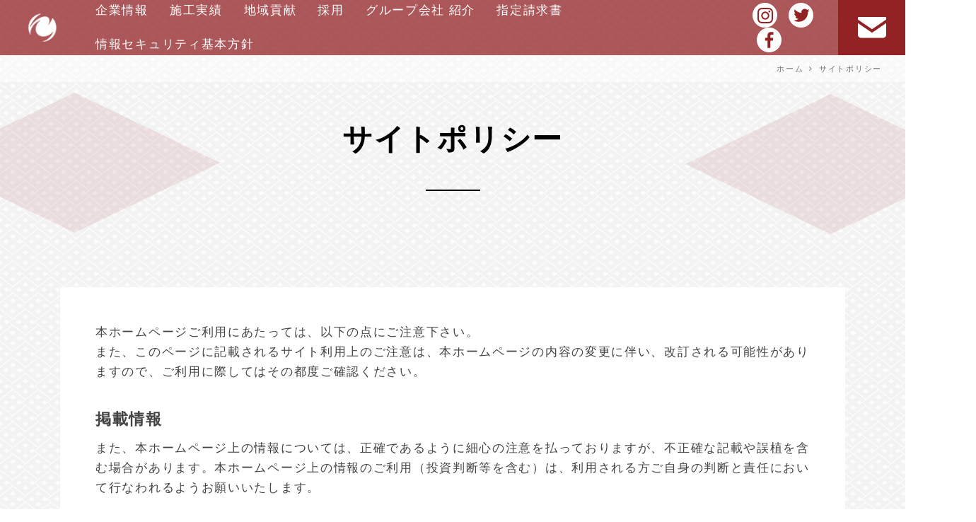

--- FILE ---
content_type: text/html; charset=UTF-8
request_url: https://www.tanabugumi.co.jp/sitepolicy/
body_size: 8626
content:
<!doctype html>

<html lang="ja" class="no-js">

<head>
<meta charset="utf-8">
<meta http-equiv="X-UA-Compatible" content="IE=edge">
<meta name="description" content="">
<meta name="keywords" content="">
<meta name="viewport" content="width=device-width, initial-scale=1"/>
<meta name="msapplication-TileColor" content="#f01d4f">
<meta name="msapplication-TileImage" content="https://www.tanabugumi.co.jp/new/wp-content/themes/tanabugumi/library/images/win8-tile-icon.png">
<meta name="theme-color" content="#121212">
<link rel="apple-touch-icon" sizes="180x180" href="https://www.tanabugumi.co.jp/new/wp-content/themes/tanabugumi/lib/images/favicon/apple-touch-icon.png">
<link rel="icon" type="image/png" sizes="32x32" href="https://www.tanabugumi.co.jp/new/wp-content/themes/tanabugumi/lib/images/favicon/favicon-32x32.png">
<link rel="icon" type="image/png" sizes="16x16" href="https://www.tanabugumi.co.jp/new/wp-content/themes/tanabugumi/lib/images/favicon/favicon-16x16.png">
<link rel="manifest" href="https://www.tanabugumi.co.jp/new/wp-content/themes/tanabugumi/lib/images/favicon/site.webmanifest">
<link rel="mask-icon" href="https://www.tanabugumi.co.jp/new/wp-content/themes/tanabugumi/lib/images/favicon/safari-pinned-tab.svg" color="#5bbad5">
<link rel='stylesheet' id='jquery.ui-css'  href='//ajax.googleapis.com/ajax/libs/jqueryui/1.12.1/themes/smoothness/jquery-ui.min.css?ver=1.12.1' type='text/css' media='all' />
<meta name="msapplication-TileColor" content="#ffffff">
<meta name="theme-color" content="#ffffff">
<!--[if lt IE 9]>
<script src="https://www.tanabugumi.co.jp/new/wp-content/themes/tanabugumi/lib/js/respond.min.js"></script>
<script src="https://www.tanabugumi.co.jp/new/wp-content/themes/tanabugumi/lib/js/html5shiv.min.js"></script>
<![endif]-->
<link rel="pingback" href="https://www.tanabugumi.co.jp/new/xmlrpc.php">
	<script type="text/javascript" src="//code.jquery.com/jquery-1.11.0.min.js"></script>
        <script type="text/javascript" src="//code.jquery.com/jquery-migrate-1.2.1.min.js"></script>
<title>サイトポリシー | 株式会社 田名部組 &#8211; ひとりのココロ、みんなのココロ。「情熱企業」</title>
<meta name='robots' content='max-image-preview:large' />
	<style>img:is([sizes="auto" i], [sizes^="auto," i]) { contain-intrinsic-size: 3000px 1500px }</style>
	<link rel='dns-prefetch' href='//fonts.googleapis.com' />
<script type="text/javascript">
/* <![CDATA[ */
window._wpemojiSettings = {"baseUrl":"https:\/\/s.w.org\/images\/core\/emoji\/16.0.1\/72x72\/","ext":".png","svgUrl":"https:\/\/s.w.org\/images\/core\/emoji\/16.0.1\/svg\/","svgExt":".svg","source":{"concatemoji":"https:\/\/www.tanabugumi.co.jp\/new\/wp-includes\/js\/wp-emoji-release.min.js?ver=6.8.3"}};
/*! This file is auto-generated */
!function(s,n){var o,i,e;function c(e){try{var t={supportTests:e,timestamp:(new Date).valueOf()};sessionStorage.setItem(o,JSON.stringify(t))}catch(e){}}function p(e,t,n){e.clearRect(0,0,e.canvas.width,e.canvas.height),e.fillText(t,0,0);var t=new Uint32Array(e.getImageData(0,0,e.canvas.width,e.canvas.height).data),a=(e.clearRect(0,0,e.canvas.width,e.canvas.height),e.fillText(n,0,0),new Uint32Array(e.getImageData(0,0,e.canvas.width,e.canvas.height).data));return t.every(function(e,t){return e===a[t]})}function u(e,t){e.clearRect(0,0,e.canvas.width,e.canvas.height),e.fillText(t,0,0);for(var n=e.getImageData(16,16,1,1),a=0;a<n.data.length;a++)if(0!==n.data[a])return!1;return!0}function f(e,t,n,a){switch(t){case"flag":return n(e,"\ud83c\udff3\ufe0f\u200d\u26a7\ufe0f","\ud83c\udff3\ufe0f\u200b\u26a7\ufe0f")?!1:!n(e,"\ud83c\udde8\ud83c\uddf6","\ud83c\udde8\u200b\ud83c\uddf6")&&!n(e,"\ud83c\udff4\udb40\udc67\udb40\udc62\udb40\udc65\udb40\udc6e\udb40\udc67\udb40\udc7f","\ud83c\udff4\u200b\udb40\udc67\u200b\udb40\udc62\u200b\udb40\udc65\u200b\udb40\udc6e\u200b\udb40\udc67\u200b\udb40\udc7f");case"emoji":return!a(e,"\ud83e\udedf")}return!1}function g(e,t,n,a){var r="undefined"!=typeof WorkerGlobalScope&&self instanceof WorkerGlobalScope?new OffscreenCanvas(300,150):s.createElement("canvas"),o=r.getContext("2d",{willReadFrequently:!0}),i=(o.textBaseline="top",o.font="600 32px Arial",{});return e.forEach(function(e){i[e]=t(o,e,n,a)}),i}function t(e){var t=s.createElement("script");t.src=e,t.defer=!0,s.head.appendChild(t)}"undefined"!=typeof Promise&&(o="wpEmojiSettingsSupports",i=["flag","emoji"],n.supports={everything:!0,everythingExceptFlag:!0},e=new Promise(function(e){s.addEventListener("DOMContentLoaded",e,{once:!0})}),new Promise(function(t){var n=function(){try{var e=JSON.parse(sessionStorage.getItem(o));if("object"==typeof e&&"number"==typeof e.timestamp&&(new Date).valueOf()<e.timestamp+604800&&"object"==typeof e.supportTests)return e.supportTests}catch(e){}return null}();if(!n){if("undefined"!=typeof Worker&&"undefined"!=typeof OffscreenCanvas&&"undefined"!=typeof URL&&URL.createObjectURL&&"undefined"!=typeof Blob)try{var e="postMessage("+g.toString()+"("+[JSON.stringify(i),f.toString(),p.toString(),u.toString()].join(",")+"));",a=new Blob([e],{type:"text/javascript"}),r=new Worker(URL.createObjectURL(a),{name:"wpTestEmojiSupports"});return void(r.onmessage=function(e){c(n=e.data),r.terminate(),t(n)})}catch(e){}c(n=g(i,f,p,u))}t(n)}).then(function(e){for(var t in e)n.supports[t]=e[t],n.supports.everything=n.supports.everything&&n.supports[t],"flag"!==t&&(n.supports.everythingExceptFlag=n.supports.everythingExceptFlag&&n.supports[t]);n.supports.everythingExceptFlag=n.supports.everythingExceptFlag&&!n.supports.flag,n.DOMReady=!1,n.readyCallback=function(){n.DOMReady=!0}}).then(function(){return e}).then(function(){var e;n.supports.everything||(n.readyCallback(),(e=n.source||{}).concatemoji?t(e.concatemoji):e.wpemoji&&e.twemoji&&(t(e.twemoji),t(e.wpemoji)))}))}((window,document),window._wpemojiSettings);
/* ]]> */
</script>
<style id='wp-emoji-styles-inline-css' type='text/css'>

	img.wp-smiley, img.emoji {
		display: inline !important;
		border: none !important;
		box-shadow: none !important;
		height: 1em !important;
		width: 1em !important;
		margin: 0 0.07em !important;
		vertical-align: -0.1em !important;
		background: none !important;
		padding: 0 !important;
	}
</style>
<link rel='stylesheet' id='wp-block-library-css' href='https://www.tanabugumi.co.jp/new/wp-includes/css/dist/block-library/style.min.css?ver=6.8.3' type='text/css' media='all' />
<style id='classic-theme-styles-inline-css' type='text/css'>
/*! This file is auto-generated */
.wp-block-button__link{color:#fff;background-color:#32373c;border-radius:9999px;box-shadow:none;text-decoration:none;padding:calc(.667em + 2px) calc(1.333em + 2px);font-size:1.125em}.wp-block-file__button{background:#32373c;color:#fff;text-decoration:none}
</style>
<style id='pdfemb-pdf-embedder-viewer-style-inline-css' type='text/css'>
.wp-block-pdfemb-pdf-embedder-viewer{max-width:none}

</style>
<style id='global-styles-inline-css' type='text/css'>
:root{--wp--preset--aspect-ratio--square: 1;--wp--preset--aspect-ratio--4-3: 4/3;--wp--preset--aspect-ratio--3-4: 3/4;--wp--preset--aspect-ratio--3-2: 3/2;--wp--preset--aspect-ratio--2-3: 2/3;--wp--preset--aspect-ratio--16-9: 16/9;--wp--preset--aspect-ratio--9-16: 9/16;--wp--preset--color--black: #000000;--wp--preset--color--cyan-bluish-gray: #abb8c3;--wp--preset--color--white: #ffffff;--wp--preset--color--pale-pink: #f78da7;--wp--preset--color--vivid-red: #cf2e2e;--wp--preset--color--luminous-vivid-orange: #ff6900;--wp--preset--color--luminous-vivid-amber: #fcb900;--wp--preset--color--light-green-cyan: #7bdcb5;--wp--preset--color--vivid-green-cyan: #00d084;--wp--preset--color--pale-cyan-blue: #8ed1fc;--wp--preset--color--vivid-cyan-blue: #0693e3;--wp--preset--color--vivid-purple: #9b51e0;--wp--preset--gradient--vivid-cyan-blue-to-vivid-purple: linear-gradient(135deg,rgba(6,147,227,1) 0%,rgb(155,81,224) 100%);--wp--preset--gradient--light-green-cyan-to-vivid-green-cyan: linear-gradient(135deg,rgb(122,220,180) 0%,rgb(0,208,130) 100%);--wp--preset--gradient--luminous-vivid-amber-to-luminous-vivid-orange: linear-gradient(135deg,rgba(252,185,0,1) 0%,rgba(255,105,0,1) 100%);--wp--preset--gradient--luminous-vivid-orange-to-vivid-red: linear-gradient(135deg,rgba(255,105,0,1) 0%,rgb(207,46,46) 100%);--wp--preset--gradient--very-light-gray-to-cyan-bluish-gray: linear-gradient(135deg,rgb(238,238,238) 0%,rgb(169,184,195) 100%);--wp--preset--gradient--cool-to-warm-spectrum: linear-gradient(135deg,rgb(74,234,220) 0%,rgb(151,120,209) 20%,rgb(207,42,186) 40%,rgb(238,44,130) 60%,rgb(251,105,98) 80%,rgb(254,248,76) 100%);--wp--preset--gradient--blush-light-purple: linear-gradient(135deg,rgb(255,206,236) 0%,rgb(152,150,240) 100%);--wp--preset--gradient--blush-bordeaux: linear-gradient(135deg,rgb(254,205,165) 0%,rgb(254,45,45) 50%,rgb(107,0,62) 100%);--wp--preset--gradient--luminous-dusk: linear-gradient(135deg,rgb(255,203,112) 0%,rgb(199,81,192) 50%,rgb(65,88,208) 100%);--wp--preset--gradient--pale-ocean: linear-gradient(135deg,rgb(255,245,203) 0%,rgb(182,227,212) 50%,rgb(51,167,181) 100%);--wp--preset--gradient--electric-grass: linear-gradient(135deg,rgb(202,248,128) 0%,rgb(113,206,126) 100%);--wp--preset--gradient--midnight: linear-gradient(135deg,rgb(2,3,129) 0%,rgb(40,116,252) 100%);--wp--preset--font-size--small: 13px;--wp--preset--font-size--medium: 20px;--wp--preset--font-size--large: 36px;--wp--preset--font-size--x-large: 42px;--wp--preset--spacing--20: 0.44rem;--wp--preset--spacing--30: 0.67rem;--wp--preset--spacing--40: 1rem;--wp--preset--spacing--50: 1.5rem;--wp--preset--spacing--60: 2.25rem;--wp--preset--spacing--70: 3.38rem;--wp--preset--spacing--80: 5.06rem;--wp--preset--shadow--natural: 6px 6px 9px rgba(0, 0, 0, 0.2);--wp--preset--shadow--deep: 12px 12px 50px rgba(0, 0, 0, 0.4);--wp--preset--shadow--sharp: 6px 6px 0px rgba(0, 0, 0, 0.2);--wp--preset--shadow--outlined: 6px 6px 0px -3px rgba(255, 255, 255, 1), 6px 6px rgba(0, 0, 0, 1);--wp--preset--shadow--crisp: 6px 6px 0px rgba(0, 0, 0, 1);}:where(.is-layout-flex){gap: 0.5em;}:where(.is-layout-grid){gap: 0.5em;}body .is-layout-flex{display: flex;}.is-layout-flex{flex-wrap: wrap;align-items: center;}.is-layout-flex > :is(*, div){margin: 0;}body .is-layout-grid{display: grid;}.is-layout-grid > :is(*, div){margin: 0;}:where(.wp-block-columns.is-layout-flex){gap: 2em;}:where(.wp-block-columns.is-layout-grid){gap: 2em;}:where(.wp-block-post-template.is-layout-flex){gap: 1.25em;}:where(.wp-block-post-template.is-layout-grid){gap: 1.25em;}.has-black-color{color: var(--wp--preset--color--black) !important;}.has-cyan-bluish-gray-color{color: var(--wp--preset--color--cyan-bluish-gray) !important;}.has-white-color{color: var(--wp--preset--color--white) !important;}.has-pale-pink-color{color: var(--wp--preset--color--pale-pink) !important;}.has-vivid-red-color{color: var(--wp--preset--color--vivid-red) !important;}.has-luminous-vivid-orange-color{color: var(--wp--preset--color--luminous-vivid-orange) !important;}.has-luminous-vivid-amber-color{color: var(--wp--preset--color--luminous-vivid-amber) !important;}.has-light-green-cyan-color{color: var(--wp--preset--color--light-green-cyan) !important;}.has-vivid-green-cyan-color{color: var(--wp--preset--color--vivid-green-cyan) !important;}.has-pale-cyan-blue-color{color: var(--wp--preset--color--pale-cyan-blue) !important;}.has-vivid-cyan-blue-color{color: var(--wp--preset--color--vivid-cyan-blue) !important;}.has-vivid-purple-color{color: var(--wp--preset--color--vivid-purple) !important;}.has-black-background-color{background-color: var(--wp--preset--color--black) !important;}.has-cyan-bluish-gray-background-color{background-color: var(--wp--preset--color--cyan-bluish-gray) !important;}.has-white-background-color{background-color: var(--wp--preset--color--white) !important;}.has-pale-pink-background-color{background-color: var(--wp--preset--color--pale-pink) !important;}.has-vivid-red-background-color{background-color: var(--wp--preset--color--vivid-red) !important;}.has-luminous-vivid-orange-background-color{background-color: var(--wp--preset--color--luminous-vivid-orange) !important;}.has-luminous-vivid-amber-background-color{background-color: var(--wp--preset--color--luminous-vivid-amber) !important;}.has-light-green-cyan-background-color{background-color: var(--wp--preset--color--light-green-cyan) !important;}.has-vivid-green-cyan-background-color{background-color: var(--wp--preset--color--vivid-green-cyan) !important;}.has-pale-cyan-blue-background-color{background-color: var(--wp--preset--color--pale-cyan-blue) !important;}.has-vivid-cyan-blue-background-color{background-color: var(--wp--preset--color--vivid-cyan-blue) !important;}.has-vivid-purple-background-color{background-color: var(--wp--preset--color--vivid-purple) !important;}.has-black-border-color{border-color: var(--wp--preset--color--black) !important;}.has-cyan-bluish-gray-border-color{border-color: var(--wp--preset--color--cyan-bluish-gray) !important;}.has-white-border-color{border-color: var(--wp--preset--color--white) !important;}.has-pale-pink-border-color{border-color: var(--wp--preset--color--pale-pink) !important;}.has-vivid-red-border-color{border-color: var(--wp--preset--color--vivid-red) !important;}.has-luminous-vivid-orange-border-color{border-color: var(--wp--preset--color--luminous-vivid-orange) !important;}.has-luminous-vivid-amber-border-color{border-color: var(--wp--preset--color--luminous-vivid-amber) !important;}.has-light-green-cyan-border-color{border-color: var(--wp--preset--color--light-green-cyan) !important;}.has-vivid-green-cyan-border-color{border-color: var(--wp--preset--color--vivid-green-cyan) !important;}.has-pale-cyan-blue-border-color{border-color: var(--wp--preset--color--pale-cyan-blue) !important;}.has-vivid-cyan-blue-border-color{border-color: var(--wp--preset--color--vivid-cyan-blue) !important;}.has-vivid-purple-border-color{border-color: var(--wp--preset--color--vivid-purple) !important;}.has-vivid-cyan-blue-to-vivid-purple-gradient-background{background: var(--wp--preset--gradient--vivid-cyan-blue-to-vivid-purple) !important;}.has-light-green-cyan-to-vivid-green-cyan-gradient-background{background: var(--wp--preset--gradient--light-green-cyan-to-vivid-green-cyan) !important;}.has-luminous-vivid-amber-to-luminous-vivid-orange-gradient-background{background: var(--wp--preset--gradient--luminous-vivid-amber-to-luminous-vivid-orange) !important;}.has-luminous-vivid-orange-to-vivid-red-gradient-background{background: var(--wp--preset--gradient--luminous-vivid-orange-to-vivid-red) !important;}.has-very-light-gray-to-cyan-bluish-gray-gradient-background{background: var(--wp--preset--gradient--very-light-gray-to-cyan-bluish-gray) !important;}.has-cool-to-warm-spectrum-gradient-background{background: var(--wp--preset--gradient--cool-to-warm-spectrum) !important;}.has-blush-light-purple-gradient-background{background: var(--wp--preset--gradient--blush-light-purple) !important;}.has-blush-bordeaux-gradient-background{background: var(--wp--preset--gradient--blush-bordeaux) !important;}.has-luminous-dusk-gradient-background{background: var(--wp--preset--gradient--luminous-dusk) !important;}.has-pale-ocean-gradient-background{background: var(--wp--preset--gradient--pale-ocean) !important;}.has-electric-grass-gradient-background{background: var(--wp--preset--gradient--electric-grass) !important;}.has-midnight-gradient-background{background: var(--wp--preset--gradient--midnight) !important;}.has-small-font-size{font-size: var(--wp--preset--font-size--small) !important;}.has-medium-font-size{font-size: var(--wp--preset--font-size--medium) !important;}.has-large-font-size{font-size: var(--wp--preset--font-size--large) !important;}.has-x-large-font-size{font-size: var(--wp--preset--font-size--x-large) !important;}
:where(.wp-block-post-template.is-layout-flex){gap: 1.25em;}:where(.wp-block-post-template.is-layout-grid){gap: 1.25em;}
:where(.wp-block-columns.is-layout-flex){gap: 2em;}:where(.wp-block-columns.is-layout-grid){gap: 2em;}
:root :where(.wp-block-pullquote){font-size: 1.5em;line-height: 1.6;}
</style>
<link rel='stylesheet' id='reset-css' href='https://www.tanabugumi.co.jp/new/wp-content/themes/tanabugumi/lib/css/reset.css?ver=6.8.3' type='text/css' media='all' />
<link rel='stylesheet' id='bootstrap-grid-css' href='https://www.tanabugumi.co.jp/new/wp-content/themes/tanabugumi/lib/css/bootstrap-grid.css?ver=6.8.3' type='text/css' media='all' />
<link rel='stylesheet' id='font-awesome-css' href='https://www.tanabugumi.co.jp/new/wp-content/themes/tanabugumi/lib/css/font-awesome.min.css?ver=6.8.3' type='text/css' media='all' />
<link rel='stylesheet' id='gfont-css' href='https://fonts.googleapis.com/css?family=Palanquin+Dark&#038;ver=6.8.3' type='text/css' media='all' />
<link rel='stylesheet' id='flickity-css' href='https://www.tanabugumi.co.jp/new/wp-content/themes/tanabugumi/lib/css/flickity.min.css?ver=6.8.3' type='text/css' media='all' />
<link rel='stylesheet' id='swipebox-css' href='https://www.tanabugumi.co.jp/new/wp-content/themes/tanabugumi/lib/css/swipebox.min.css?202108&#038;ver=6.8.3' type='text/css' media='all' />
<link rel='stylesheet' id='animate-css' href='https://www.tanabugumi.co.jp/new/wp-content/themes/tanabugumi/lib/css/animate.css?ver=6.8.3' type='text/css' media='all' />
<link rel='stylesheet' id='style-css' href='https://www.tanabugumi.co.jp/new/wp-content/themes/tanabugumi/style.css?202107&#038;ver=6.8.3' type='text/css' media='all' />
<script type="text/javascript" src="https://www.tanabugumi.co.jp/new/wp-includes/js/jquery/jquery.min.js?ver=3.7.1" id="jquery-core-js"></script>
<script type="text/javascript" src="https://www.tanabugumi.co.jp/new/wp-includes/js/jquery/jquery-migrate.min.js?ver=3.4.1" id="jquery-migrate-js"></script>
<link rel="https://api.w.org/" href="https://www.tanabugumi.co.jp/wp-json/" /><link rel="alternate" title="JSON" type="application/json" href="https://www.tanabugumi.co.jp/wp-json/wp/v2/pages/160" /><link rel="EditURI" type="application/rsd+xml" title="RSD" href="https://www.tanabugumi.co.jp/new/xmlrpc.php?rsd" />
<meta name="generator" content="WordPress 6.8.3" />
<link rel="canonical" href="https://www.tanabugumi.co.jp/sitepolicy/" />
<link rel='shortlink' href='https://www.tanabugumi.co.jp/?p=160' />
<link rel="alternate" title="oEmbed (JSON)" type="application/json+oembed" href="https://www.tanabugumi.co.jp/wp-json/oembed/1.0/embed?url=https%3A%2F%2Fwww.tanabugumi.co.jp%2Fsitepolicy%2F" />
<link rel="alternate" title="oEmbed (XML)" type="text/xml+oembed" href="https://www.tanabugumi.co.jp/wp-json/oembed/1.0/embed?url=https%3A%2F%2Fwww.tanabugumi.co.jp%2Fsitepolicy%2F&#038;format=xml" />
<!-- Global site tag (gtag.js) - Google Analytics -->
<script async src="https://www.googletagmanager.com/gtag/js?id=G-7Q1T9DR65S"></script>
<script>
  window.dataLayer = window.dataLayer || [];
  function gtag(){dataLayer.push(arguments);}
  gtag('js', new Date());

  gtag('config', 'G-7Q1T9DR65S');
</script>
</head>

<body class="wp-singular page-template-default page page-id-160 wp-theme-tanabugumi" itemscope itemtype="http://schema.org/WebPage">

    <!-- header -->
	<header class="header cf" role="banner" itemscope itemtype="http://schema.org/WPHeader">
        <div class="header-inner cf">
            <div class="logo">
                <h1 itemscope itemtype="http://schema.org/author">
                    <a class="" href="https://www.tanabugumi.co.jp/"><img src="https://www.tanabugumi.co.jp/new/wp-content/themes/tanabugumi/lib/images/header_logo.png" width="" height="" alt="  サイトポリシー"></a>
                </h1>
            </div>

            <div class="nav-cover mobile-drawer">
                <nav id="main-nav" class="">
                    <div class="inner">
                        <ul> <!-- R60313更新　start -->
	                        <li><a href="https://www.tanabugumi.co.jp/corporate/company/">企業情報</a></li>
                            <li><a href="https://www.tanabugumi.co.jp/result/">施工実績</a></li>
                            <li><a href="https://www.tanabugumi.co.jp/csr/">地域貢献</a></li>
                            <li><a href="https://www.tanabugumi.co.jp/recruit/">採用</a></li>
                            <li>
                                <a href="https://www.tanabugumi.co.jp/corporate/company/#group-co">グループ会社 紹介</a>
                            </li>
                            <li><a href="https://www.tanabugumi.co.jp/partner/">指定請求書</a></li><!-- R60313更新　end -->
							<li><a href="https://www.tanabugumi.co.jp/isbp/">情報セキュリティ基本方針</a></li>						<!-- R71127追加 -->

                            <li class="d-md-none"><a href="https://www.tanabugumi.co.jp/contact/">お問い合わせ</a></li>
                        </ul>
                    </div>
                </nav>

                <nav id="sns-nav" class="">
                    <div class="inner">
                        <ul>
     		    		   <li><a href="https://www.instagram.com/tanabugumi/?hl=ja" target="_blank"><img src="https://www.tanabugumi.co.jp/new/wp-content/themes/tanabugumi/lib/images/svg/instagram_logo.svg" alt="instagramロゴ"></a></li> 
                            <li><a href="https://twitter.com/tanabugumi" target="_blank"><img src="https://www.tanabugumi.co.jp/new/wp-content/themes/tanabugumi/lib/images/svg/twitter_logo.svg" alt="twitterロゴ"></a></li>
                            <li><a href="https://www.facebook.com/tanabugumi" target="_blank"><img src="https://www.tanabugumi.co.jp/new/wp-content/themes/tanabugumi/lib/images/svg/fb_logo.svg" alt="Facebookロゴ"></a></li>
                        </ul>
                    </div>
                </nav>
            </div>

            <div class="header-contact">
                <div class="inner centering">
                    <a href="https://www.tanabugumi.co.jp/contact/"><img src="https://www.tanabugumi.co.jp/new/wp-content/themes/tanabugumi/lib/images/svg/mail.svg" alt="お問い合わせアイコン"></a>
                </div>
            </div>


            <div class="js-mobile-nav-open">
                <div class="inner">
                    <span></span>
                    <span></span>
                    <span></span>
                </div>
            </div>
        </div>
    </header>
    <!-- /header--><div id="breadcrumb"><ul><li><a href="https://www.tanabugumi.co.jp"><span>ホーム</span></a></li><li class="arrow"><i class="fa fa-angle-right"></i></li><li><span>サイトポリシー</span></li></ul></div>
<!-- main -->
<main id="page">
    <div class="page-content" itemprop="text">
                <section class="page-header page-header-txt">
	<img decoding="async" class="motif01 motif" src="https://www.tanabugumi.co.jp/new/wp-content/themes/tanabugumi/lib/images/page_hero_motif.png">
	<img decoding="async" class="motif02 motif" src="https://www.tanabugumi.co.jp/new/wp-content/themes/tanabugumi/lib/images/page_hero_motif.png">
	<div class="container">
		<div class="page-ttl">
			<h2>サイトポリシー</h2>
		</div>
	</div>
</section>

<section>
<div class="container">
	<div class="privacy white-bg">
		<p class="line-auto">本ホームページご利用にあたっては、以下の点にご注意下さい。<br />また、このページに記載されるサイト利用上のご注意は、本ホームページの内容の変更に伴い、改訂される可能性がありますので、ご利用に際してはその都度ご確認ください。</p>
		<h4 class="txt-left mb-2">掲載情報</h4>
		<p class="line-auto mb-5">また、本ホームページ上の情報については、正確であるように細心の注意を払っておりますが、不正確な記載や誤植を含む場合があります。本ホームページ上の情報のご利用（投資判断等を含む）は、利用される方ご自身の判断と責任において行なわれるようお願いいたします。</p>
		<h4 class="txt-left mb-2">運営状況</h4>
		<p class="line-auto mb-5">また、本ホームページ上の情報については、正確であるように細心の注意を払っておりますが、不正確な記載や誤植を含む場合があります。本ホームページは予告なく変更・中止することがあります。それに伴い利用者及び第三者に損害が生じても、当社は一切の責任を負いません。本ホームページからダウンロードしたコンテンツが利用者及び第三者のパソコン等に何らかの影響を及ぼした場合も、当社は一切その責任を負いません。<br />
		また、当社は、リンク先ホームページで表示される情報の信頼性、合法性、著作権の許諾、正確さなどについて保証するものではありません。</p>
		<h4 class="txt-left mb-2">著作権等</h4>
		<p class="line-auto mb-5">本ホームページ上のコンテンツは、著作権法によって保護されており、その著作権等の知的財産は、原則として当社及び又は著作者に帰属します。非営利目的且つ個人的な使用を除き、事前の許可なしにこのホームページの一部又は全部を複製・転載・変更・再配布・使用・他の言語に翻訳することを禁じます。</p>
		<h4 class="txt-left mb-2">準拠法及び管轄裁判所</h4>
		<p class="line-auto mb-5">本ホームページのご利用並びにサイト利用のご注意の解釈及び適用は、日本国法に準拠するものとします。また、本ホームページの利用に関わる全ての紛争については、青森地方裁判所を第一審の専属管轄裁判所とするものとします。</p>
		<h4 class="txt-left mb-2">OS環境とブラウザについて</h4>
		<h5 class="mb-0">OS環境</h5>
		<ul class="mb-3">
			<li>Windows7（日本語版）以上</li>
			<li>Macintosh OS X（日本語版） 以上</li>
		</ul>
		<h5 class="mb-0">ブラウザ</h5>
		<ul class="mb-3">
			<li>Internet Explorer 11以上</li>
			<li>Firefox 最新版</li>
			<li>Google Chrome最新版</li>
			<li>Safari 最新版</li>
			<li>Microsoft Edge最新版</li>
		</ul>
		<p>※上記環境範囲内であっても、ブラウザとOSの組み合わせ等により、ご利用できないもしくは正しく表示されない場合があります。</p>
		<h4 class="txt-left mb-2">印刷について</h4>
		<p class="line-auto mb-5">ブラウザやOSの特性上、印刷結果が実際の画面表示と異なる場合がございます。あらかじめご了承ください。</p>
		<h4 class="txt-left mb-2">リンクについて</h4>
		<p class="line-auto mb-5">本ウェブサイトから、リンクやバナーによって他のサイトへ移動できる場合があります。移動した先のサイトは当社が運営するものではありません。従って、その内容等につきまして当社は責任を負いかねますのでご了承ください。</p>
	</div>
</div>
</section>    </div>
    </main>
<!-- /main -->


<!-- footer -->
<footer id="footer">
	<div class="container">
		<div class="inner">
			<div class="footer-menu d-md-none">
				<div class="row">
					<div class="col-6 col-md-3">
						<dl>
							<dt><a href="https://www.tanabugumi.co.jp/">ホーム</a></dt>
							<dt><a href="https://www.tanabugumi.co.jp/news/">お知らせ一覧</a></dt>
							<dt><a href="https://www.tanabugumi.co.jp/contact/">お問い合わせ</a></dt>
						</dl>
						<dl>
							<dt><a href="https://www.tanabugumi.co.jp/corporate/">田名部組について</a></dt>
							<dd><a href="https://www.tanabugumi.co.jp/corporate/message/">ごあいさつ</a></dd>
							<dd><a href="https://www.tanabugumi.co.jp/corporate/policy/">経営方針</a></dd>
							<dd><a href="https://www.tanabugumi.co.jp/corporate/company/">企業情報</a></dd>
							<dd><a href="https://www.tanabugumi.co.jp/corporate/officer/">幹部役員一覧</a></dd>
							<dd><a href="https://www.tanabugumi.co.jp/corporate/business/">事業内容</a></dd>
							<dd><a href="https://www.tanabugumi.co.jp/corporate/point/">事業所一覧</a></dd>
						</dl>
						<dl>
							<dt><a href="https://www.tanabugumi.co.jp/corporate/company/#group-co" target="_blank">グループ会社紹介</a></dt>
						</dl>
						<dl>
							<dt><a href="https://www.tanabugumi.co.jp/partner/">協力業者の皆様へ</a></dt>
							<dt><a href="https://www.tanabugumi.co.jp/next/">次世代法</a></dt>
							<dt><a href="https://www.tanabugumi.co.jp/isbp/">情報セキュリティ基本方針</a></dt>
							<dt><a href="https://www.tanabugumi.co.jp/sitemap/">サイトマップ</a></dt>
						</dl>
					</div>
					<div class="col-6 col-md-3">
						<dl>
							<dt><a href="https://www.tanabugumi.co.jp/csr/">地域貢献</a></dt>
							<dt><a href="https://www.tanabugumi.co.jp/recruit/">採用情報</a></dt>
							<dd><a href="https://www.tanabugumi.co.jp/newgraduate/">新卒採用</a></dd>
							<dd><a href="https://www.tanabugumi.co.jp/career/">中途・キャリア採用</a></dd>
						</dl>
						<dl>
							<dt><a href="https://www.tanabugumi.co.jp/result/">施工実績</a></dt>
							<dd><a href="https://www.tanabugumi.co.jp/result/public/">公共事業</a></dd>
							<dd><a href="https://www.tanabugumi.co.jp/result/hachinohe/">本社八戸</a></dd>
							<dd><a href="https://www.tanabugumi.co.jp/result/sendai/">仙台支店</a></dd>
							<dd><a href="https://www.tanabugumi.co.jp/result/tokyo/">東京支店</a></dd>
						</dl>
						<dl>
							<dt><a href="https://www.tanabugumi.co.jp/project/">プロジェクト</a></dt>
							<dd><a href="https://www.tanabugumi.co.jp/project/carmine/">carmine</a></dd>
							<dd><a href="https://www.tanabugumi.co.jp/project/webcarmine/">Web carmine</a></dd>
						</dl>
						<dl>
							<dt><a href="https://www.tanabugumi.co.jp/privacy/">プライバシーポリシー</a></dt>
							<dt><a href="https://www.tanabugumi.co.jp/sitepolicy/">サイトポリシー</a></dt>
						</dl>
					</div>
					<div class="col-12">
						<div id="foot-sns-nav">
     		    		    <div class="inner">
     		    		        <ul>
     		    		            <li><a href="https://www.instagram.com/tanabugumi/?hl=ja" target="_blank"><img src="https://www.tanabugumi.co.jp/new/wp-content/themes/tanabugumi/lib/images/svg/instagram_logo_black.svg" alt="instagramロゴ"></a></li>
     		    		            <li><a href="https://twitter.com/tanabugumi" target="_blank"><img src="https://www.tanabugumi.co.jp/new/wp-content/themes/tanabugumi/lib/images/svg/twitter_logo_black.svg" alt="twitterロゴ"></a></li>
     		    		            <li><a href="https://www.facebook.com/%E6%A0%AA%E5%BC%8F%E4%BC%9A%E7%A4%BE-%E7%94%B0%E5%90%8D%E9%83%A8%E7%B5%84-229012640527753/" target="_blank"><img src="https://www.tanabugumi.co.jp/new/wp-content/themes/tanabugumi/lib/images/svg/fb_logo_black.svg" alt="Facebookロゴ"></a></li>
     		    		        </ul>
     		    		    </div>
     		    		</div>
					</div>
				</div>
			</div>

			<div class="footer-menu d-none d-md-block">
				<div class="row">
					<div class="col-6 col-md-3">
						<dl>
							<dt><a href="https://www.tanabugumi.co.jp/">ホーム</a></dt>
							<dt><a href="https://www.tanabugumi.co.jp/news/">お知らせ一覧</a></dt>
						</dl>
						<dl>
							<dt><a href="https://www.tanabugumi.co.jp/contact/">お問い合わせ</a></dt>
						</dl>
						<div id="foot-sns-nav">
     		    		    <div class="inner">
     		    		        <ul>
									<li><a href="https://www.instagram.com/tanabugumi/?hl=ja" target="_blank"><img src="https://www.tanabugumi.co.jp/new/wp-content/themes/tanabugumi/lib/images/svg/instagram_logo_black.svg" alt="instagramロゴ"></a></li>
     		    		            <li><a href="https://twitter.com/tanabugumi" target="_blank"><img src="https://www.tanabugumi.co.jp/new/wp-content/themes/tanabugumi/lib/images/svg/twitter_logo_black.svg" alt="twitterロゴ"></a></li>
     		    		            <li><a href="https://www.facebook.com/%E6%A0%AA%E5%BC%8F%E4%BC%9A%E7%A4%BE-%E7%94%B0%E5%90%8D%E9%83%A8%E7%B5%84-229012640527753/" target="_blank"><img src="https://www.tanabugumi.co.jp/new/wp-content/themes/tanabugumi/lib/images/svg/fb_logo_black.svg" alt="Facebookロゴ"></a></li>
     		    		        </ul>
     		    		    </div>
     		    		</div>
					</div>
					<div class="col-6 col-md-3">
						<dl>
							<dt><a href="https://www.tanabugumi.co.jp/corporate/">田名部組について</a></dt>
							<dd><a href="https://www.tanabugumi.co.jp/corporate/message/">ごあいさつ</a></dd>
							<dd><a href="https://www.tanabugumi.co.jp/corporate/policy/">経営方針</a></dd>
							<dd><a href="https://www.tanabugumi.co.jp/corporate/company/">企業情報</a></dd>
							<dd><a href="https://www.tanabugumi.co.jp/corporate/officer/">幹部役員一覧</a></dd>
							<dd><a href="https://www.tanabugumi.co.jp/corporate/business/">事業内容</a></dd>
							<dd><a href="https://www.tanabugumi.co.jp/corporate/point/">事業所一覧</a></dd>
						</dl>
						<dl>
							<dt><a href="https://www.tanabugumi.co.jp/corporate/company/#group-co" target="_blank">グループ会社紹介</a></dt>
						</dl>
					</div>
					<div class="col-6 col-md-3">
						<dl>
							<dt><a href="https://www.tanabugumi.co.jp/result/">施工実績</a></dt>
							<dd><a href="https://www.tanabugumi.co.jp/result/public/">公共事業</a></dd>
							<dd><a href="https://www.tanabugumi.co.jp/result/hachinohe/">本社八戸</a></dd>
							<dd><a href="https://www.tanabugumi.co.jp/result/sendai/">仙台支店</a></dd>
							<dd><a href="https://www.tanabugumi.co.jp/result/tokyo/">東京支店</a></dd>
						</dl>
						<dl>
							<dt><a href="https://www.tanabugumi.co.jp/csr/">地域貢献</a></dt>
							<dt><a href="https://www.tanabugumi.co.jp/recruit/">採用情報</a></dt>
							<dd><a href="https://www.tanabugumi.co.jp/newgraduate/">新卒採用</a></dd>
							<dd><a href="https://www.tanabugumi.co.jp/career/">中途・キャリア採用</a></dd>
						</dl>
					</div>
					<div class="col-6 col-md-3">
						<dl>
							<dt><a href="https://www.tanabugumi.co.jp/project/">プロジェクト</a></dt>
							<dd><a href="https://www.tanabugumi.co.jp/project/carmine/">carmine</a></dd>
							<dd><a href="https://www.tanabugumi.co.jp/project/webcarmine/">Web carmine</a></dd>
						</dl>
						<dl>
							<dt><a href="https://www.tanabugumi.co.jp/partner/">協力業者の皆様へ</a></dt>
						</dl>
						<dl>
							<dt><a href="https://www.tanabugumi.co.jp/next/">次世代法</a></dt>
						</dl>
						<dl>
							<dt><a href="https://www.tanabugumi.co.jp/isbp/">情報セキュリティ基本方針</a></dt>
						</dl>
						<dl>
							<dt><a href="https://www.tanabugumi.co.jp/sitemap/">サイトマップ</a></dt>
							<dt><a href="https://www.tanabugumi.co.jp/privacy/">プライバシーポリシー</a></dt>
							<dt><a href="https://www.tanabugumi.co.jp/sitepolicy/">サイトポリシー</a></dt>
						</dl>
					</div>
				</div>
			</div>

			<div class="footer-logo">
				<img class="mb-2" src="https://www.tanabugumi.co.jp/new/wp-content/themes/tanabugumi/lib/images/footer_logo.png">
				<h2>株式会社 田名部組</h2>
			</div>

			<div id="footer-copy">
				<address>&copy; TANABUGUMI.</address>
			</div>
		</div>
	</div>
</footer>
<!-- / footer -->

<div id="cta-recruit">
	<div class="inner">
		<div class="cta-img">
			<a href="https://www.tanabugumi.co.jp/recruit/">
				<img src="https://www.tanabugumi.co.jp/new/wp-content/themes/tanabugumi/lib/images/cta_recruit.png" alt="求人情報はこちらから">
			</a>
		</div>
		<div class="cta-txt">
			<a href="https://www.tanabugumi.co.jp/recruit/">
				<img src="https://www.tanabugumi.co.jp/new/wp-content/themes/tanabugumi/lib/images/svg/icon_recruit.svg" alt="ユーザーアイコン">
				<h4>採用情報はこちらから!</h4>
			</a>
		</div>
	</div>
</div>

<div id="pagetop">
	<a href="#">
		<img src="https://www.tanabugumi.co.jp/new/wp-content/themes/tanabugumi/lib/images/svg/page_top.svg" alt="ページトップ">
	</a>
</div>

<script type="speculationrules">
{"prefetch":[{"source":"document","where":{"and":[{"href_matches":"\/*"},{"not":{"href_matches":["\/new\/wp-*.php","\/new\/wp-admin\/*","\/new\/wp-content\/uploads\/*","\/new\/wp-content\/*","\/new\/wp-content\/plugins\/*","\/new\/wp-content\/themes\/tanabugumi\/*","\/*\\?(.+)"]}},{"not":{"selector_matches":"a[rel~=\"nofollow\"]"}},{"not":{"selector_matches":".no-prefetch, .no-prefetch a"}}]},"eagerness":"conservative"}]}
</script>
<script type="text/javascript" src="https://www.tanabugumi.co.jp/new/wp-content/themes/tanabugumi/lib/js/waypoints.min.js?ver=6.8.3" id="waypoints-js"></script>
<script type="text/javascript" src="https://www.tanabugumi.co.jp/new/wp-content/themes/tanabugumi/lib/js/flickity.pkgd.min.js?ver=6.8.3" id="flickity-js"></script>
<script type="text/javascript" src="https://www.tanabugumi.co.jp/new/wp-content/themes/tanabugumi/lib/js/jquery.swipebox.min.js?202108&amp;ver=6.8.3" id="swipebox-js"></script>
<script type="text/javascript" src="https://www.tanabugumi.co.jp/new/wp-content/themes/tanabugumi/lib/js/main.js?ver=6.8.3" id="main-js"></script>

<!-- Global site tag (gtag.js) - Google Analytics -->
<script async src="https://www.googletagmanager.com/gtag/js?id=UA-153087951-1"></script>
<script>
  window.dataLayer = window.dataLayer || [];
  function gtag(){dataLayer.push(arguments);}
  gtag('js', new Date());

  gtag('config', 'UA-153087951-1');
</script>


</body>
</html>


--- FILE ---
content_type: text/css
request_url: https://www.tanabugumi.co.jp/new/wp-content/themes/tanabugumi/lib/css/animate.css?ver=6.8.3
body_size: 355
content:
@charset "UTF-8";

.c_animated {visibility: hidden;opacity: 0;transition: all 0.4s}
.g_animated .i_animated {visibility: hidden;opacity: 0;transition: all 0.4s}
.animated {
  -webkit-animation-duration: 0.5s;
  animation-duration: 0.5s;
  -webkit-animation-fill-mode: both;
  animation-fill-mode: both;
}

.delay-0 { animation-delay: 0s; -webkit-animation-delay: 0s; }
.delay-1 { animation-delay: 0.1s; -webkit-animation-delay: 0.1s; }
.delay-2 { animation-delay: 0.2s; -webkit-animation-delay: 0.2s; }
.delay-3 { animation-delay: 0.3s; -webkit-animation-delay: 0.3s; }
.delay-4 { animation-delay: 0.4s; -webkit-animation-delay: 0.4s; }
.delay-5 { animation-delay: 0.5s; -webkit-animation-delay: 0.5s; }
.delay-6 { animation-delay: 0.6s; -webkit-animation-delay: 0.6s; }
.delay-7 { animation-delay: 0.7s; -webkit-animation-delay: 0.7s; }
.delay-8 { animation-delay: 0.8s; -webkit-animation-delay: 0.8s; }
.delay-9 { animation-delay: 0.9s; -webkit-animation-delay: 0.9s; }
.delay-10 { animation-delay: 1s; -webkit-animation-delay: 1s; }
.delay-11 { animation-delay: 1.1s; -webkit-animation-delay: 1.1s; }
.delay-12 { animation-delay: 1.2s; -webkit-animation-delay: 1.2s; }
.delay-13 { animation-delay: 1.3s; -webkit-animation-delay: 1.3s; }


/* fadeIn */
@-webkit-keyframes fadeIn {
	from {opacity: 0;}
	to {opacity: 1;}
}
@keyframes fadeIn {
	from {opacity: 0;}
	to {opacity: 1;}
}
.fadeIn {-webkit-animation-name: fadeIn;animation-name: fadeIn;}

/* fadeInDown */
@-webkit-keyframes fadeInDown {
	0% {opacity: 0;-webkit-transform: translateY(-20px);transform: translateY(-20px);}
	100% {opacity: 1;-webkit-transform: translateY(0);transform: translateY(0);}
}
@keyframes fadeInDown {
	0% {opacity: 0;-webkit-transform: translateY(-20px);-ms-transform: translateY(-20px);transform: translateY(-20px);}
	100% {opacity: 1;-webkit-transform: translateY(0);-ms-transform: translateY(0);transform: translateY(0);}
}
.fadeInDown {-webkit-animation-name: fadeInDown;animation-name: fadeInDown;}

/* fadeInUp */
@-webkit-keyframes fadeInUp {
	0% {opacity: 0;-webkit-transform: translateY(20px);transform: translateY(20px);}
	100% {opacity: 1;-webkit-transform: translateY(0);transform: translateY(0);}
}
@keyframes fadeInUp {
	0% {opacity: 0;-webkit-transform: translateY(20px);-ms-transform: translateY(20px);transform: translateY(20px);}
	100% {opacity: 1;-webkit-transform: translateY(0);-ms-transform: translateY(0);transform: translateY(0);}
}
.fadeInUp {-webkit-animation-name: fadeInUp;animation-name: fadeInUp;}

/* fadeInLeft */
@-webkit-keyframes fadeInLeft {
	0% {opacity: 0;-webkit-transform: translateX(-20px);transform: translateX(-20px);}
	100% {opacity: 1;-webkit-transform: translateX(0);transform: translateX(0);}
}
@keyframes fadeInLeft {
	0% {opacity: 0;-webkit-transform: translateX(-20px);transform: translateX(-20px);}
	100% {opacity: 1;-webkit-transform: translateX(0);transform: translateX(0);}
}
.fadeInLeft {-webkit-animation-name: fadeInLeft;animation-name: fadeInLeft;}

/* fadeInRight */
@-webkit-keyframes fadeInRight {
	0% {opacity: 0;-webkit-transform: translateX(20px);transform: translateX(20px);}
	100% {opacity: 1;-webkit-transform: translateX(0);transform: translateX(0);}
}
@keyframes fadeInRight {
	0% {opacity: 0;-webkit-transform: translateX(20px);transform: translateX(20px);}
	100% {opacity: 1;-webkit-transform: translateX(0);transform: translateX(0);}
}
.fadeInRight {-webkit-animation-name: fadeInRight;animation-name: fadeInRight;}





--- FILE ---
content_type: text/css
request_url: https://www.tanabugumi.co.jp/new/wp-content/themes/tanabugumi/style.css?202107&ver=6.8.3
body_size: 11092
content:
@charset "UTF-8";
/*
Theme Name: tanabugumi
-------------------------------------------------- */

/*  common
------------------------- */

body,
html {
    display: block;
    overflow-x: hidden;
}

body {
    position: relative;
    background: #ffffff;
    font-family: "Yu Gothic Medium", "游ゴシック Medium", YuGothic, "游ゴシック体";
    font-size: 17px;
    line-height: 1.7;
    letter-spacing: 0.1em;
    color: #434343;
    background: url(https://www.tanabugumi.co.jp/new/wp-content/themes/tanabugumi/lib/images/bg.jpg);
    background-size: 36px;
}

a {
    color: #434343;
    text-decoration: none;
    transition: all 0.4s;
}

a:hover,
a:focus {
    color: #922123;
    text-decoration: none;
}

img {
    width: inherit;
    max-width: 100%;
    height: auto;
}

img.w_auto {
    width: auto;
}

p {}

small {
    font-size: 0.583em;
}

ul {}

ul li {
    position: relative;
}

ul.circle {
    list-style: none;
}

ul.circle li {
    padding-left: 18px;
    text-align: left;
}

ul.circle li::before {
    content: "●";
    position: absolute;
    left: 0;
}

ul.disc {
    padding-left: 1.7em;
    list-style: disc;
}

table {
    width: 100%;
    margin-bottom: 30px;
}

th,
td {
    display: block;
    position: relative;
    padding: .7em 1em;
    vertical-align: top;
}

th {
    font-weight: bold;
    color: #fff;
    text-align: left;
    background: #b88b26;
}

td {
    border-bottom: 1px dotted #b88b26;
    margin-bottom: 30px;
    padding: .7em .5em;
}

td.space {
    display: none;
}

dl {
    margin-bottom: 80px;
}

dl dt {
    margin-bottom: 24px;
    padding-bottom: 8px;
    color: #6a7a8f;
    border-bottom: solid 1px #6a7a8f;
}

dl dd {
    margin-bottom: 48px;
}

h2,
.h2 {
    font-size: 2rem;
    line-height: 1.7;
}

h3,
.h3 {
    font-size: 1.6rem;
    font-weight: bold;
    line-height: 1.7;
}

h4,
.h4 {
    font-size: 1.4rem;
    font-weight: bold;
    line-height: 1.7;
    text-align: center;
}

h5,
.h5 {
    font-size: 1.125rem;
    font-weight: bold;
    line-height: 1.7;
    margin-bottom: 2em;
}

div.more a {
    position: relative;
    display: inline-block;
    width: 310px;
    padding: 1rem 1.5rem;
    color: #ffffff;
    text-align: center;
    border: solid 1px #922123;
    background: #922123;
}

div.more a:hover {
    color: #922123;
    background: #fff;
    border: solid 1px #922123;
}

div.more02 a {
    color: #922123;
    background: none;
    border: solid 1px #922123;
}

div.more02 a:hover {
    color: #922123;
    background: #fff;
    border: solid 1px #922123;
}

div.more.blank a svg {
    float: right;
    width: 16px;
    fill: #fff;
}

div.more.more02.blank a svg {
    fill: #922123;
}

div.more.blank a:hover svg {
    fill: #922123;
}

.h-fit {
    height: 100%;
}

.centering {
    display: -ms-flexbox;
    display: flex;
    -ms-flex-align: center;
    align-items: center;
    -ms-flex-pack: center;
    justify-content: center;
}

.has-image {
    width: 100%;
    height: 0;
    position: relative;
    overflow: hidden;
    padding-bottom: 65%;
    box-shadow: inset 0 0 80px rgba(255, 255, 255, 0.5);
}

.has-image img {
    position: absolute;
    top: 50%;
    left: 50%;
    width: 100%;
    max-width: none;
    height: auto;
    -webkit-transform: translate(-50%, -50%);
    -ms-transform: translate(-50%, -50%);
    transform: translate(-50%, -50%);
}

.has-image img.height_fit {
    width: auto;
    max-width: none;
    height: 100%;
}

.nullBox {
    display: block;
    width: 100%;
    margin-bottom: 32px;
    padding: 16px;
    background: #f7f7f7;
}

.nullBox p {
    margin-bottom: 0;
}

.txt-center {
    text-align: center;
}

.txt-left {
    text-align: left;
}

.txt-right {
    text-align: right;
}

.txt-large {
    font-size: 1.5rem;
}

.txt-small {
    font-size: 0.875rem;
}

.txt-line-large {
    line-height: 2.25 !important;
}

.txt-line-small {
    line-height: 1.7 !important;
}

.color_red {
    color: #932224;
}

.color_gray {
    color: #7d7d7d;
}

.underline {
    text-decoration: underline;
}

.font-en {
    font-family: 'Palanquin Dark', sans-serif !important;
}

.font-jp {
    font-family: "Yu Gothic Medium", "游ゴシック Medium", YuGothic, "游ゴシック体" !important;
}

.font-bold {
    font-weight: bold;
}

.shadow_red {
    box-shadow: 12px 12px 0px #932123;
}

a.shadow_red {
    display: inline-block;
    transition: all 0.4s;
}

a.shadow_red:hover {
    box-shadow: 0px 0px 0px #932123;
}

a.underline {
    color: #922123;
    text-decoration: underline;
}

.relative {
    position: relative;
}

.col-abs {
    position: absolute;
    padding-right: 15px;
    padding-left: 15px;
}

br.md-block {
    display: none;
}


/*  header
------------------------- */
header {
    position: fixed;
    top: 0;
    left: 0;
    width: 100%;
    height: 50px;
    background: rgba(147, 34, 36, 0.75);
    z-index: 1001;
}

.header-inner {
    position: relative;
}

/* logo */
.logo {
    padding: 7px 15px;
}

.logo h1 {
    font-size: inherit;
    margin: 0;
}

.logo img {
    width: 35px;
}

.home header {
    height: 0;
    background: none;
}

.home .logo {
    display: none;
}

/* drawer */
.mobile-drawer {
    position: fixed;
    top: 0;
    right: -13rem;
    width: 13rem;
    height: 100vh;
    padding: 16px;
    transition: right .6s;
    background: #932224;
}

.mobile-drawer.open {
    right: 0;
}

/* main-nav */
#main-nav {
    margin-bottom: 16px;
}

#main-nav ul li {
    border-bottom: solid 1px #862122;
}

#main-nav ul li a {
    display: block;
    padding: 10px 0;
    color: #fff;
}

#main-nav ul li a svg {
    margin-left: 7px;
    fill: #fff;
    width: 13px;
    height: 13px;
    line-height: 1;
}

/* sns-nav */
#sns-nav ul {
    display: -ms-flexbox;
    display: flex;
    -ms-flex-wrap: wrap;
    flex-wrap: wrap;
    -ms-flex-pack: center;
    justify-content: center;
}

#sns-nav ul li {
    width: 35px;
    margin: 0 8px;
}

/* header-contact */
.header-contact {
    display: none;
}

/* nav-open */
.js-mobile-nav-open,
.js-mobile-nav-open span {
    display: inline-block;
    transition: all .4s;
    box-sizing: border-box;
}

.js-mobile-nav-open {
    position: fixed;
    top: 0px;
    right: 0px;
    width: 50px;
    height: 50px;
    background: rgba(147, 34, 36, 0.75);
    transition: right .6s;
}

.js-mobile-nav-open .inner {
    position: relative;
    height: 32px;
    margin: 10px 12px 8px;
}

.js-mobile-nav-open small {
    position: absolute;
    bottom: 1px;
    left: -3.5px;
    right: 0;
    margin: auto;
    font-size: 10px;
    text-align: center;
    line-height: 1;
    letter-spacing: 0.03em;
    color: #fff;
    transform: scale(.8);
}

.js-mobile-nav-open span {
    position: absolute;
    left: 0;
    width: 100%;
    height: 2px;
    background-color: #ffffff;
}

.js-mobile-nav-open span:nth-of-type(1) {
    top: 4px;
}

.js-mobile-nav-open span:nth-of-type(2) {
    top: 13px;
}

.js-mobile-nav-open span:nth-of-type(3) {
    top: 22px;
}

.js-mobile-nav-open.active {
    right: 13rem;
}

.js-mobile-nav-open.active span:nth-of-type(1) {
    -webkit-transform: translateY(9px) rotate(-45deg);
    transform: translateY(9px) rotate(-45deg);
}

.js-mobile-nav-open.active span:nth-of-type(2) {
    opacity: 0;
}

.js-mobile-nav-open.active span:nth-of-type(3) {
    -webkit-transform: translateY(-9px) rotate(45deg);
    transform: translateY(-9px) rotate(45deg);
}


/*  footer
------------------------- */
#footer {
    position: relative;
    text-align: center;
    margin-bottom: 30px;
}

#footer>div>.inner {
    padding-top: 50px;
    border-top: solid 1px #932224;
}

.footer-logo img {
    width: 271px;
}

#footer h2 {
    font-size: 1em;
    font-weight: bold;
    margin-bottom: 100px;
}

#footer address {
    font-size: 0.75rem;
    color: #a0a0a0;
    text-align: center;
    margin-bottom: 30px;
}

.footer-menu {
    margin-bottom: 30px;
}

.footer-menu dl {
    text-align: left;
    margin-bottom: 3rem;
}

.footer-menu dl dt {
    margin-bottom: 1rem;
    color: initial;
    border: none;
    font-weight: bold;
}

.footer-menu dl dd {
    font-size: 0.875rem;
    margin-bottom: 1rem;
    position: relative;
    padding-left: 1.5rem;
}

.footer-menu dl dd::before {
    content: "";
    position: absolute;
    top: 50%;
    left: 0;
    width: .75rem;
    height: 1px;
    background: #434343;
}

.footer-menu dl dd a {}

/* sns-nav */
#foot-sns-nav ul {
    display: -ms-flexbox;
    display: flex;
    -ms-flex-wrap: wrap;
    flex-wrap: wrap;
    -ms-flex-pack: center;
    justify-content: center;
}

#foot-sns-nav ul li {
    width: 35px;
    margin-right: 1rem;
}


/*  breadcrumb
------------------------- */
#breadcrumb {
    margin-top: 50px;
    padding: 0px 5px;
    background: rgba(255, 255, 255, 0.5);
}

#breadcrumb ul {
    display: -ms-flexbox;
    display: flex;
    -ms-flex-wrap: wrap;
    flex-wrap: wrap;
    -ms-flex-pack: end;
    justify-content: flex-end;
}

#breadcrumb ul li {
    padding: 10px 8px;
    font-size: 11px;
    color: #707070;
}

#breadcrumb ul li a {
    color: #707070;
}

#breadcrumb ul li.arrow {
    padding: 10px 0px;
}


/*  cta-recruit
------------------------- */
#cta-recruit {
    position: fixed;
    bottom: 80px;
    right: 0;
}

#cta-recruit .inner {}

.cta-img {
    max-width: 70px;
    margin-bottom: -5px;
}

.cta-img img {}

.cta-txt {
    position: relative;
    max-width: 70px;
    padding: 0px 5px 5px;
    text-align: center;
    line-height: 1.3;
    background: #932224;
    z-index: 1;
}

.cta-txt img {
    width: 17px;
}

.cta-txt h4 {
    font-size: 0.6rem;
    letter-spacing: 0.05em;
    color: #fff;
}


/*  pagetop
------------------------- */
#pagetop {
    position: fixed;
    bottom: 15px;
    right: 10px;
    z-index: 1000;
}

#pagetop a {
    width: 50px;
    height: 50px;
    display: block;
}


/*  page-common
------------------------- */
main {}

section {
    position: relative;
    padding: 30px 0;
}

/*  page-content    */
.page-content p {
    margin-bottom: 2em;
    line-height: 2.25em;
}

.page-content p.line-auto {
    line-height: inherit;
}

/*  page    */
.page-header {}

.page-ttl {
    text-align: center;
}

.page-ttl h2 {
    margin-bottom: 16px;
}

.page-header.page-header-txt {}

.page-header-txt .motif01 {
    width: 200px;
    left: -100px;
    top: 15px;
}

.page-header-txt .motif02 {
    width: 200px;
    right: -100px;
    bottom: 15px;
}

.page-header.page-header-txt h2 {
    position: relative;
    padding-bottom: 52px;
    font-size: 36px;
    font-weight: bold;
    color: #000;
    line-height: 1;
}

.page-header.page-header-txt h2::after {
    content: "";
    position: absolute;
    bottom: 0;
    left: 0;
    right: 0;
    margin: auto;
    width: 77px;
    height: 2px;
    background: #000;
}

.page-header.page-header-txt span {
    display: block;
    margin-bottom: 30px;
    font-weight: bold;
}

.page-header.page-header-image {
    display: -ms-flexbox;
    display: flex;
    -ms-flex-align: center;
    align-items: center;
    -ms-flex-pack: center;
    justify-content: center;
    height: 180px;
    background-size: cover;
    background-position: 50%;
}

.page-header.page-header-image::before {
    content: "";
    position: absolute;
    top: 0;
    left: 0;
    width: 100%;
    height: 100%;
}

.page-header.page-header-image>div {
    z-index: 1;
    margin: 0;
}

.page-header.page-header-image h2,
.page-header.page-header-image span {
    color: #fff;
    text-shadow: 3px 3px 2px rgba(0, 0, 0, 0.33);
}

.page-header.page-header-image span {
    font-family: 'Palanquin Dark', sans-serif;
}

/*  section    */
.section {}

.section-ttl {
    margin-bottom: 48px;
    padding-top: 64px;
    background-image: url(https://www.tanabugumi.co.jp/new/wp-content/themes/tanabugumi/lib/images/svg/section_ttl_icon.svg?0617);
    background-position: 50% 0;
    background-repeat: no-repeat;
    background-size: 40px;
}

.section-ttl h3 {
    font-size: 1.7rem;
    text-align: center;
    letter-spacing: 0.1em;
    line-height: 1;
    color: #992225;
    font-family: 'Palanquin Dark', sans-serif;
    margin-bottom: 0.7em;
}

#front .section-ttl h3 {
    font-size: 2.4rem;
    text-align: center;
    letter-spacing: 0.1em;
    line-height: 1;
    color: #434343;
    font-family: 'Palanquin Dark', sans-serif;
    margin-bottom: 0.7em;
}

.section-ttl h4 {
    font-size: 1.1rem;
}

.section-ttl h5 {}

.white-bg {
    background: #fff;
    padding: 15px;
}



/*  item
------------------------- */

/* news-box */
.news-box {
    margin-bottom: 48px;
}

.news-box .news-img {
    margin-bottom: 32px;
}

.news-box .news-txt {}

.news-box .news-txt h4 {
    font-size: 1.1rem;
    margin-bottom: 1.3em;
}

/* news-list */
.news-list-cover {
    padding: 80px 15px;
    background: rgba(255, 255, 255, 0.5);
}

.news-list ul li {
    padding: 1.3rem 5px;
    border-top: solid 1px #ccc;
}

.news-list ul li:last-child {
    border-bottom: solid 1px #ccc;
}

.news-list ul li span {
    display: block;
    margin-bottom: 8px;
}

.news-list ul li a {
    display: block;
}

.project-list-cover ul li a.cat {
    position: absolute;
    top: 25px;
    left: 8rem;
    display: inline-block;
    margin: 0;
    padding: 0 8px;
    font-size: 0.7rem;
    color: #fff;
    border-radius: 3px;
    background: #922123;
    z-index: 1;
}


/* work-box */
.works-img {
    position: relative;
    margin-bottom: 60px;
    box-shadow: 0 4px 18px 0.4px rgba(0, 0, 0, 0.1);
}

.works-img::after {
    content: "";
    position: absolute;
    bottom: -40px;
    left: 0;
    right: 0;
    margin: auto;
    width: 1px;
    height: 66px;
    background: #42507b;
    z-index: 10;
}

.works-img img {}

.work-box h4 {
    font-size: 1rem;
    font-weight: normal;
}

.work-box span {
    display: block;
    margin-top: 10px;
    font-size: 0.8em;
    color: #999;
}

.work-box span.has-gallery-icon {
    position: absolute;
    top: 3px;
    right: 10px;
    margin: 0;
    font-size: 24px;
    color: #fff;
}

/* recruit-box */
.recruit-box {
    margin-bottom: 80px;
    margin-top: -50px;
    padding-top: 50px;
}

.recruit-box .inner {
    padding: 30px;
    background: #fff;
}

.recruit-box p span {
    display: block;
    margin-bottom: .3em;
    font-size: .9rem;
}

.recruit-box dl {
    margin-bottom: 0;
}

.recruit-box dl dt {
    color: #932123;
    border-bottom: solid 1px #932123;
}

.recruit-box dl dd:last-child {
    margin-bottom: 0;
}

.recruit-box:last-child {
    margin-bottom: 0;
}

/* box-menu */
.box-menu-type01 {
    position: relative;
    margin-bottom: 54px;
}

.box-menu-type01 h4 {
    position: absolute;
    bottom: 0;
    left: 0;
    width: 100%;
    height: 50px;
    line-height: 50px;
    font-size: 1em;
    text-align: center;
    font-weight: normal;
    color: #fff;
    background: rgba(153, 33, 36, 0.7);
}

.box-menu-type01 h4 span {
    position: absolute;
    top: 0px;
    right: 15px;
    font-size: 37px;
}

.box-menu-type01 img {
    width: 100%;
}

/* box-menu-type02 */
.box-menu-type02-cover {
    padding-top: 0;
}

.box-menu-type02-cover .inner {
    padding-top: 50px;
    border-top: solid 1px #d2d2d2;
}

.box-menu-type02 {
    margin-bottom: 42px;
    background: #922123;
}

.box-menu-type02 a {
    display: -ms-flexbox;
    display: flex;
    -ms-flex-wrap: wrap;
    flex-wrap: wrap;
    -ms-flex-pack: center;
    justify-content: center;
    align-items: center;
}

.box-menu-type02 div.box-img {
    width: 38%;
}

.box-menu-type02 div.has-image {
    padding-bottom: 75%;
}

.box-menu-type02 div.has-image img {}

.box-menu-type02 h4 {
    position: relative;
    width: 62%;
    height: 100%;
    padding-left: 25px;
    font-size: 1rem;
    color: #fff;
    text-align: left;
    font-weight: normal;
}

.box-menu-type02 h4 span {
    position: absolute;
    top: -3px;
    right: 15px;
    font-size: 27px;
    line-height: 1;
}

/* youtube */
.youtube {
    position: relative;
    width: 100%;
    padding-bottom: 56.25%;
}

.youtube iframe {
    position: absolute;
    top: 0;
    right: 0;
    width: 100%;
    height: 100%;
}

/* frame */
.frame-s {
    border: solid 2px #fff;
    border-radius: 2px;
    background: #fff;
    line-height: 1;
}

.frame-m {
    border: solid 10px #fff;
    border-radius: 10px;
    background: #fff;
    line-height: 1;
}

/*  pagination
------------------------- */

.pagination {
    display: block;
    text-align: center;
}

.pagination a.page-numbers,
.pagination span {
    display: inline-block;
    padding: 11px 15px;
    height: 40px;
    width: 40px;
    line-height: 1;
    vertical-align: middle;
}

.pagination a.page-numbers {
    color: #fff;
    border: solid 1px #912024;
    background: #922123;
}

.pagination a.next,
.pagination a.prev {
    font-size: 21px;
    padding: 9px 15px 14px;
    color: #fff;
}

.pagination span {
    color: #912024;
    font-weight: bold;
    border: solid 1px #912024;
}


/*  page-flont
------------------------- */

/* loading */
#loading {
    position: fixed;
    top: 0;
    left: 0;
    width: 100%;
    height: 100%;
    background: #fff;
    z-index: 10000;
}

/* hero */
#hero {
    height: 90vh;
    text-align: center;
}

#hero .inner {
    padding-top: 80px;
}

.hero-logo {
    margin-bottom: 30px;
}

/* about */
#about {
    padding: 100px 0 240px;
}

#about h3 {
    line-height: 2em;
}

/* works */
#works {
    padding-bottom: 250px;
}

#works-slider {
    margin-bottom: 80px;
    padding: 0 8%;
}

#works-slider .flickity-viewport {
    overflow: visible;
}

#works-slider .slide-item {
    width: 300px;
    margin: 0 20px;
}

/* community */
#community {
    padding-bottom: 180px;
}

/* recruit */
/*------------------------- */

#recruit {
    position: relative;
    padding-top: 100px;
    padding-bottom: 140px;
}

.recruit-top {
    margin-bottom: 190px;
    margin-right: -80px;
}

/* R60213追加 */
.recruit-head {
    margin-bottom: 80px;
}

.col-abs.recruit-catch-phrase {
    position: relative;
    top: 0;
    width: 100%;
    margin-bottom: 48px;
}

.col-abs.recruit-catch-phrase img {
    width: 100%;
}

.recruit-txt {
    margin-bottom: 30px;
}

.recruit-human {
    margin: 0;
    margin-bottom: 50px;
}

.recruit-human .col {
    padding: 0;
    flex-basis: 0;
    max-width: none;
    width: 300px;
}

.recruit-human .col:nth-child(1),
.recruit-human .col:nth-child(3) {
    margin-bottom: 30px;
}

.recruit-human .col:nth-child(2),
.recruit-human .col:nth-child(4) {
    margin-top: 30px;
}

.recruit-human .col:nth-child(3) {}

.recruit-human .col:nth-child(3) img {
    position: absolute;
    left: -10%;
    right: 0;
    margin: auto;
    height: 100%;
    width: auto;
    max-width: none;
}

.recruit-foot {
    margin-top: -30px;
}

.recruit-info {
    width: 100%;
    max-width: 800px;
    padding: 30px 15px 60px;
    background: #f1ece0;
}

.recruit-info img {
    max-width: 200px;
}

.recruit-movie {
    width: 100%;
    max-width: 100%;
    margin-top: -30px;
    margin-right: 0;
    margin-left: 0;
    padding: 0 15px;
}








/* newgraduate_recruit 20250226追加*/
/*------------------------- */

#newgraduate {
    position: relative;
    padding-top: 100px;
    padding-bottom: 140px;
}

.newgraduate-top {
    margin-bottom: 190px;
    margin-right: -80px;
}

/* R60213追加 */
.newgraduate-head {
    margin-bottom: 80px;
}

.col-abs.recruit-catch-phrase {
    position: relative;
    top: 0;
    width: 100%;
    margin-bottom: 48px;
}

.col-abs.recruit-catch-phrase img {
    width: 100%;
}

.newgraduate-txt {
    margin-bottom: 30px;
}

.newgraduate-human {
    margin: 0;
    margin-bottom: 50px;
}

.newgraduate-human .col {
    padding: 0;
    flex-basis: 0;
    max-width: none;
    width: 300px;
}

.newgraduate-human .col:nth-child(1),
.newgraduate-human .col:nth-child(3) {
    margin-bottom: 30px;
}

.newgraduate-human .col:nth-child(2),
.newgraduate-human .col:nth-child(4) {
    margin-top: 30px;
}

.newgraduate-human .col:nth-child(3) {}

.newgraduate-human .col:nth-child(3) img {
    position: absolute;
    left: -10%;
    right: 0;
    margin: auto;
    height: 100%;
    width: auto;
    max-width: none;
}

.newgraduate-foot {
    margin-top: -30px;
}

.newgraduate-info {
    width: 100%;
    max-width: 800px;
    padding: 30px 15px 60px;
    background: #f1ece0;
}

.newgraduate-info img {
    max-width: 200px;
}

.newgraduate-movie {
    width: 100%;
    max-width: 100%;
    margin-top: -30px;
    margin-right: 0;
    margin-left: 0;
    padding: 0 15px;
}


/* R70207 採用ページ背景社員画像とタイトル用 */
.content {
    display: flex;
    width: 100%;
    margin: 100px auto;
}

.content .textleft {
    width: 35%;
    position: relative;
    z-index: 10;
}

.content .textleft .text-area {
    position: absolute;
    top: 60px;
    /* left: 60px; */
}

.content .textleft .title {
    line-height: 1;
    margin-bottom: 56px;

}

.content .textleft .title .en {
    display: block;
    font-size: 4.375rem;
    font-weight: bold;
    margin-bottom: 12px;
}


.content .textleft .copy {
    font-size: 0.875rem;
}

.content .imgright {
    width: 65%;
    clip-path: polygon(160px 0, 100% 0, 100% 100%, 0 100%);
}

.content .imgright img {
    width: 100%;
    height: 500px;
    vertical-align: bottom;
    object-fit: cover;
}




/* R70207中途・キャリア採用誘導用start */
.content .textright {
    width: 35%;
    position: relative;
    z-index: 10;
}

.content .textright .text-area {
    position: absolute;
    top: 60px;
    left: 60px;
}

.content .textright .title {
    line-height: 1;
    margin-bottom: 56px;

}

.content .textright .title .en {
    display: block;
    font-size: 4.375rem;
    font-weight: bold;
    margin-bottom: 12px;
}


.content .textright .copy {
    font-size: 0.875rem;
}

.content .imgleft {
    width: 65%;
    clip-path: polygon(0px 0, 100% 0, 77% 100%, 0 100%);
}

.content .imgleft img {
    width: 100%;
    height: 500px;
    vertical-align: bottom;
    object-fit: cover;
}

/*R80109ごあいさつ直筆サイン表示用:*/
    .margin-right {
      display: block;
      margin-left: auto;
      margin-right: 0;
    }




@media screen and (max-width: 900px) {

    /*
    PC表示の時だけ表示させたい要素に設定しておくことで、
    スマホ表示は非表示になる。
    デモサイトでは、タイトル下のテキストのbrタグに設定することで、
    PC表示の時だけbrタグが有効になりテキストが改行される。
    */
    .pc {
        display: none;
    }

    .content {
        flex-direction: column;
    }

    .content .textleft {
        width: 100%;
        padding: 0 16px;
        margin-bottom: 20px;
    }

    .content .textleft .title .en {
        font-size: 2.25rem;
    }

    /*
    「position: static;」で absolute を解除する
    */
    .content .textleft .text-area {
        position: static;
    }

    /*
    スマホ表示の場合は画像を四角にするため、
    clip-pathにnoneを設定して斜めの設定をリセットする
    */
    /* .content .imgright {
        width: 100%;
        clip-path: none;
    } */

    /* 中途・キャリア採用誘導用 */
    .content .textright {
        width: 100%;
        padding: 0 16px;
        margin-bottom: 20px;
    }

    .content .textright .title .en {
        font-size: 2.25rem;
    }

    /*
      「position: static;」で absolute を解除する
      */
    .content .textright .text-area {
        position: static;
    }

    /*
      スマホ表示の場合は画像を四角にするため、
      clip-pathにnoneを設定して斜めの設定をリセットする
      */
    /* .content .imgleft {
        width: 100%;
        clip-path: none;
    } */

}



.newgraduate table {
    border-collapse: collapse;
    width: 100%;
}

.tb01 th,
.tb01 td {
    padding: 10px;
    border: solid 1px #ccc;
    text-align: center;
    box-sizing: border-box;
}

.tb01 th {
    background: #9f131a;
    color: #fff;

}

@media screen and (max-width: 640px) {
    .tb01 .head {
        display: none;
    }

    .tb01 {
        width: 100%;
    }

    .tb01 td,
    .tb01 th {
        display: block;
        width: 100%;
        border-bottom: none;
        font-size: 58%;
    }

    .tb01 td {
        padding: 0px 12px 0 0;
        display: block;
        width: 100%;
        line-height: 2.5;
        text-align: left;
        margin-bottom: 0px;
    }

    .tb01 td:before {
        color: #fff;
        content: attr(data-label);
        font-weight: bold;
        padding: 0px 10px;
        display: inline;
        background-color: #b88b26;
        margin-right: 10px;
        float: left;
        table-layout: fixed;
        width: 20%;

    }

    .tb01 tr:last-child {
        border-bottom: solid 1px #ccc;
    }
}

/* R70207 採用ページ背景社員画像とタイトル用 end */




/* project */
#project {
    padding-bottom: 240px;
}

.carmine-img img {
    max-width: 259px;
}

/* motif */
.motif {
    position: absolute;
}

#hero .motif01 {
    bottom: 0px;
    left: 0;
    max-width: 50%;
}

#hero .motif02 {
    bottom: 0px;
    right: 0;
    max-width: 50%;
}

#about .motif01 {
    bottom: -2%;
    left: -15%;
    max-width: 70%;
}

#works .motif01 {
    top: -180px;
    right: -20%;
    max-width: 60%;
}

#community .motif01 {
    top: -230px;
    left: -25%;
    max-width: 70%;
}

#community .motif02 {
    bottom: -70px;
    right: 0;
    max-width: 40%;
}

#project .motif01 {
    bottom: 40px;
    left: -25%;
    max-width: 70%;
}

#project .motif02 {
    top: -120px;
    right: -30%;
    max-width: 70%;
}


/*  page-hero
------------------------- */

.page-header-about {
    background-image: url(https://www.tanabugumi.co.jp/new/wp-content/themes/tanabugumi/lib/images/NewHonsya.jpg);
}

.page-header-result {
    background-image: url(https://www.tanabugumi.co.jp/new/wp-content/themes/tanabugumi/lib/images/hero_result.jpg);
}

.page-header-csr {
    background-image: url(https://www.tanabugumi.co.jp/new/wp-content/themes/tanabugumi/lib/images/hero_csr.jpg);
}

.page-header-recruit {
    background-image: url(https://www.tanabugumi.co.jp/new/wp-content/themes/tanabugumi/lib/images/hero_recruit.jpg);
}

.page-header-project {
    background-image: url(https://www.tanabugumi.co.jp/new/wp-content/themes/tanabugumi/lib/images/NewHonsya.jpg);
}

.page-header-contact {
    background-image: url(https://www.tanabugumi.co.jp/new/wp-content/themes/tanabugumi/lib/images/hero_contact.jpg);
}

.page-header-dc {
    background-image: url(https://www.tanabugumi.co.jp/new/wp-content/themes/tanabugumi/lib/images/hero_dc_20200701.jpg);
}

.page-header-request {
    background-image: url(https://www.tanabugumi.co.jp/new/wp-content/themes/tanabugumi/lib/images/request_contact.jpeg);
}

/* R70207新卒採用追加 */
.page-header-newgraduate {
    background-image: url(https://www.tanabugumi.co.jp/new/wp-content/themes/tanabugumi/lib/images/newgraduate_bg.png);
}

/* R70207中途・キャリア採用追加 */
.page-header-career {
    background-image: url(https://www.tanabugumi.co.jp/new/wp-content/themes/tanabugumi/lib/images/career_bg.png);
}

/* R70609求人情報追加 */
.page-header-recruitment {
    background-image: url(https://www.tanabugumi.co.jp/new/wp-content/themes/tanabugumi/lib/images/career_bg.png);
}

/* R70207　newgraduate・career分追加 */
.page-header.page-header-about::before,
.page-header.page-header-recruit::before,
.page-header.page-header-newgraduate::before,
.page-header.page-header-career::before,
.page-header.page-header-recruitment::before {
    background: rgba(0, 0, 0, 0.3);
}


/*  page-about
------------------------- */

.about-motif {
    position: absolute;
    font-size: 105px;
    color: #fff;
    line-height: 1;
    z-index: -1;
    white-space: nowrap;
}

.about-motif.motif01 {
    top: 30px;
    left: 15px;
}

.about-motif.motif02 {
    bottom: 40px;
    right: 15px;
}

.about-message {
    position: relative;
    padding: 80px 0;
    text-align: center;
}

.about-message img {
    display: block;
    height: 30px;
    margin: 15px auto;
}


/*  page-message
------------------------- */
.top-message img {
    display: block;
    width: auto;
    margin: 0 auto 40px;
}

.top-message img.slogan01 {
    max-height: 72px;
    margin-bottom: 64px;
}

.top-message img.slogan02 {
    max-height: 160px;
}


/*  page-officer
------------------------- */

table.officer {}

table.officer td {
    padding: 1em;
    vertical-align: middle;
}

table.officer td.officer_img {
    width: 25%;
}

table.officer td small {
    font-size: 0.8em;
}

table.officer td img {
    width: 150px;
}


/*  page-point
------------------------- */
.map-link {
    display: inline-block;
    margin-bottom: 1.5em;
    padding: .7em 1em;
    font-size: 14px;
    line-height: 1;
    border: solid 1px #ccc;
    background: #fff;
}

ul.history {
    padding-left: 0;
    list-style: none;
    font-size: 14px;
}

ul.history li {
    padding-left: 5em;
    padding-bottom: 0.5em;
    margin-bottom: 0.5em;
    border-bottom: dashed 1px #ccc;
}

ul.history li span {
    position: absolute;
    top: 0;
    left: 0;
    font-weight: bold;
}

ul.history li:last-child {
    border-bottom: none;
}

ul.history li span::after {}


/*  page-business
------------------------- */
.business-subttl {
    display: block;
    margin-top: 10px;
    font-size: 16px;
    font-weight: normal;
}

.business-box {
    position: relative;
}

.business-box:nth-child(odd) .col-abs {
    left: 0;
}

.business-box:nth-child(even) .col-abs {
    right: 0;
}

.business-box-txt {
    padding: 30px;
    background: #fff;
}

.business-box-txt .flex {}

.business-box-txt .flex h4 {}

.business-box-txt .flex .more {
    margin-top: -5px;
    margin-left: auto;
    margin-bottom: 1rem
}

.business-box-txt .flex .more a {
    width: 152px;
    font-size: 0.875rem;
    padding: 0.6rem;
}

.business-box-txt small {
    font-size: 0.875rem;
}


/*  page-works
------------------------- */
.works-ttl {
    position: relative;
}

.works-ttl h3 {
    margin-bottom: 50px;
    color: #922123;
}

.works-ttl a {
    display: inline-block;
    position: absolute;
    right: 0;
    top: 3px;
    padding: 10px 30px;
    font-size: 14px;
    color: #ffffff;
    background: #922123;
    border: solid 1px #ffffff;
}

/*  swipebox */
#swipebox-bottom-bar {
    top: 50%;
    margin-top: -25px;
}

#swipebox-bottom-bar,
#swipebox-top-bar {
    text-shadow: none;
    background: none;
    opacity: 1;
}

#swipebox-top-bar {
    top: auto !important;
    bottom: 10px !important;
    -webkit-transform: translate3d(0, 0, 0) !important;
    transform: translate3d(0, 0, 0) !important;
}

#swipebox-bottom-bar.visible-bars {
    -webkit-transform: translate3d(0, 0, 0);
    transform: translate3d(0, 0, 0);
}

#swipebox-arrows {
    width: 97%;
    max-width: none;
}

#swipebox-close {
    top: 50px;
    background: none;
}

#swipebox-next,
#swipebox-prev {
    position: relative;
}

#swipebox-next::after,
#swipebox-prev::after {
    content: "";
    width: 26px;
    height: 26px;
    position: absolute;
    top: 0;
    -o-transform: rotate(45deg);
    -ms-transform: rotate(45deg);
    transform: rotate(45deg);
    -webkit-transform: rotate(45deg);
    -moz-transform: rotate(45deg);
    margin: 11px 17px;
}

#swipebox-next::after {
    border-right: 1px solid #fff;
    border-top: 1px solid #fff;
}

#swipebox-prev::after {
    border-left: 1px solid #fff;
    border-bottom: 1px solid #fff;
}

#swipebox-close::after,
#swipebox-close::before {
    content: "";
    width: 50px;
    height: 1px;
    position: absolute;
    top: 35px;
    left: 0;
    background: #fff;
}

#swipebox-close::after {
    -o-transform: rotate(45deg);
    -ms-transform: rotate(45deg);
    transform: rotate(45deg);
    -webkit-transform: rotate(45deg);
    -moz-transform: rotate(45deg);
}

#swipebox-close::before {
    -o-transform: rotate(-45deg);
    -ms-transform: rotate(-45deg);
    transform: rotate(-45deg);
    -webkit-transform: rotate(-45deg);
    -moz-transform: rotate(-45deg);
}


/*  page-csr
------------------------- */
.csr-items {
    padding: 60px 0;
    border-bottom: solid 1px #bfbfbf;
}

.csr-items:last-child {
    border-bottom: none;
}


/*  page-sitemap
------------------------- */
.sitemap ul li {
    font-weight: bold;
    border-bottom: dashed 1px #ccc;
}

.sitemap ul li a {
    display: block;
    padding: 30px 10px;
}

.sitemap ul li.has-child a {
    padding-bottom: 10px;
}

.sitemap ul li ul {
    margin-bottom: 15px;
    display: flex;
    flex-wrap: wrap;
}

.sitemap ul li ul li {
    margin: 0;
    font-weight: normal;
    width: 50%;
    border-bottom: none;
}

.sitemap ul li ul li a {
    padding: 10px;
}


/*  page-privacy
------------------------- */
.privacy {}

.privacy ol {
    margin-left: 2rem;
    list-style-type: decimal;
}

.privacy ol li {
    font-weight: bold;
    margin-bottom: 2.1rem;
}

.privacy ol li span {
    display: block;
    margin-top: 0.3rem;
    font-weight: normal;
}


/*  page-dc
    2019.11.14 追加
------------------------- */
.dc_lendsell_ttl {
    height: 100%;
    padding: 1rem;
    background: #fff;
    border-radius: 10px;
}

.dc_lendsell_ttl img {}

.dc_concept {
    height: 100px;
}

.spec {
    display: flex;
    flex-wrap: wrap;
    align-items: center;
    justify-content: center;
    margin-bottom: 1rem;
    padding: .5rem;
    background: #fff;
    border-radius: 8px;
    border: solid 2px #992024;
}

.spec img {
    max-height: 30px;
    padding-right: 1rem;
}

.spec p {
    margin: 0;
    color: #992024;
    font-weight: bold;
}

.dc_box {}

.dc_box img {
    box-shadow: 0 4px 18px 0.4px rgba(0, 0, 0, 0.1);
}

.dc_box .soldout {
    display: none;
    position: absolute;
    top: 0;
    left: 0;
    width: 100%;
    height: 100%;
    background: rgba(27, 27, 27, 0.6);
}

.dc_box .soldout p {
    position: absolute;
    top: 50%;
    left: 50%;
    width: 100%;
    height: auto;
    text-align: center;
    color: #fff;
    margin: 0;
    font-size: 30px;
    font-weight: bold;
    line-height: 1;
    -webkit-transform: translate(-50%, -50%);
    -ms-transform: translate(-50%, -50%);
    transform: translate(-50%, -50%);
}

.dc_box.soldout .soldout {
    display: block;
}

.warranty-box {
    padding: 1rem;
    height: 100%;
    border-radius: 10px;
    background: #fff;
}

.warranty-ttl {
    display: flex;
    flex-wrap: wrap;
    align-items: center;
}

.warranty-ttl img {
    width: 75px;
    padding-right: 5px;
}

.warranty-ttl h4 {
    width: calc(100% - 75px);
    padding: .5em;
    border-top: solid 2px #992024;
    border-bottom: solid 2px #992024;
}

.dc_note {
    padding: 2rem 1rem;
    text-align: center;
    background: rgba(153, 31, 36, 0.46);
}

.dc_note h5 {
    margin: 0;
    color: #fff;
}



/*  mw_wp_form
------------------------- */
.mw_wp_form {
    padding: 32px 0;
}

.result p {
    font-size: 13px;
}

.mw_wp_form.mw_wp_form_confirm p.confirm_text {
    display: block;
}

.mw_wp_form span.note {
    margin-left: 10px;
    font-size: 12px;
    font-weight: normal;
}

.formBox {
    padding: 15px;
    background: #ffffff;
}

.formBox h4.formTitle {
    display: block;
    background: none;
    border-bottom: solid 1px #ccc;
    margin: 50px 0 30px;
    padding-bottom: 10px;
    color: #f1989c;
    font-weight: 700;
}

.formBox .formItem {
    margin-bottom: 30px;
}

.formBox input,
.formBox textarea {
    border: solid 1px #eee;
    padding: 16px 40px;
}

.formgroup-ttl {
    text-align: left;
    margin-bottom: 15px;
    font-size: 1.1rem;
}

input::placeholder {
    color: #ccc;
}

input:-ms-input-placeholder {
    color: #ccc;
}

input::-ms-input-placeholder {
    color: #ccc;
}

p.form_info {
    margin-bottom: 30px;
    display: none;
}

.mw_wp_form_input p.form_input {
    display: block;
}

.mw_wp_form_confirm p.form_confirmation {
    display: block;
}

.mw_wp_form_input.mw_wp_form_error p.form_error {
    display: block;
}

.mw_wp_form_input.mw_wp_form_error p.form_input {
    display: none;
}

.formBox .input_text input,
.formBox .input_text textarea {
    width: 100%;
    margin-bottom: 5px;
    padding: 8px;
    font-size: 16px;
    font-weight: normal;
    -webkit-appearance: none;
    -moz-appearance: none;
    appearance: none;
}

input[type=radio],
input[type=checkbox] {
    display: none;
}

.mwform-checkbox-field label,
.mwform-radio-field label {
    padding-left: 0;
}

.formBox .input_text.input_radio label {
    width: 100%;
    display: block;
}

.formBox .input_text.input_radio .result span {
    margin: 0;
    float: left;
}

.formBox .input_text.input_radio input+span,
.formBox .input_text.checkbox input+span {
    box-sizing: border-box;
    -webkit-transition: background-color 0.2s linear;
    transition: background-color 0.2s linear;
    position: relative;
    display: inline-block;
    margin: 0;
    padding: 8px 16px 8px 42px;
    vertical-align: middle;
    cursor: pointer;
    width: auto;
    font-size: 13px;
    border-radius: 5px;
}

.formBox .input_text.input_radio input+span:hover,
.formBox .input_text.checkbox input+span:hover {
    background-color: #f5e9e9;
}

.formBox .input_text.input_radio input+span:hover:after,
.formBox .input_text.checkbox input+span:hover:after {}

.formBox .input_text.input_radio input+span:after,
.formBox .input_text.checkbox input+span:after {
    -webkit-transition: border-color 0.2s linear;
    transition: border-color 0.2s linear;
    position: absolute;
    top: 50%;
    left: 8px;
    display: block;
    margin-top: -11px;
    width: 20px;
    height: 20px;
    border: 2px solid #922123;
    content: '';
}

.formBox .input_text.input_radio input+span:before {
    -webkit-transition: opacity 0.2s linear;
    transition: opacity 0.2s linear;
    position: absolute;
    top: 50%;
    left: 14px;
    display: block;
    margin-top: -10px;
    width: 9px;
    height: 14px;
    border-right: 3px solid #922123;
    border-bottom: 3px solid #922123;
    content: '';
    opacity: 0;
    -webkit-transform: rotate(45deg);
    -ms-transform: rotate(45deg);
    transform: rotate(45deg);
}

.formBox .input_text.checkbox input+span:before {
    -webkit-transition: opacity 0.2s linear;
    transition: opacity 0.2s linear;
    position: absolute;
    top: 50%;
    left: 14px;
    display: block;
    margin-top: -10px;
    width: 9px;
    height: 14px;
    border-right: 3px solid #922123;
    border-bottom: 3px solid #922123;
    content: '';
    opacity: 0;
    -webkit-transform: rotate(45deg);
    -ms-transform: rotate(45deg);
    transform: rotate(45deg);
}

.formBox .input_text.checkbox.checkbox-marshal .result>span {
    width: 10em;
    display: inline-block;
    margin: 0;
}

.formBox .input_text.input_radio input[type=radio]:checked+span:before,
.formBox .input_text.checkbox input[type=checkbox]:checked+span:before {
    opacity: 1;
}

.formBox .input_text.input_radio input+span.error,
.formBox .input_text.input_radio input+span.error {
    padding-left: 0px;
}

.formBox .input_text.input_radio input+span.error:before,
.formBox .input_text.input_radio input+span.error:after {
    content: none;
}

.formBox .input_select select {
    padding: 8px;
    -webkit-appearance: none;
    -moz-appearance: none;
    appearance: none;
    border: 1px solid #ccc;
    background: #eee;
    background: -webkit-linear-gradient(top, #fff 0%, #eee 100%);
    background: linear-gradient(to bottom, #fff 0%, #eee 100%);
    width: 100%;
    font-weight: normal;
    font-size: 1rem;
}

.formBox .input_text.input_small {}

.formBox .input_text.input_small input {
    width: auto;
}

.formBox p.itemTitle {
    font-size: 15px;
    margin-bottom: 8px;
}

.required {
    padding-left: 10px;
    color: #B71C1C;
    font-size: 10px;
}

.formBox .input_checkbox p.itemTitle {
    margin-top: 15px;
    margin-bottom: 15px;
}

.formsubmit {
    margin-top: 30px;
}

.formsubmit .submitbtn {
    margin-top: 15px;
    padding: 0;
}

.formsubmit .submitbtn input {
    font-size: 1rem;
    color: #fff;
    background: #922123;
}

.formsubmit .backbtn,
.formsubmit .nextbtn {
    margin-right: 15px;
    padding: 0;
    line-height: 1.42857143;
    display: inline-block;
    float: left;
}

.formsubmit .nextbtn {}

.formsubmit .backbtn input,
.formsubmit .nextbtn input {
    font-size: 1rem;
    padding: 16px 40px;
}

.mw_wp_form_confirm p.conf_hidden {
    display: none;
}

.mw_wp_form_confirm .result {
    background: #f7f7f7;
    padding: 8px;
    font-size: 14px;
    border: solid 1px #eee;
    min-height: 41px;
}


/*  single-common
------------------------- */
.post-header {
    padding: 15px;
    background: #faf4f4;
    border-top: solid 3px #922123;
}

.post-header h3 {
    font-size: 1.3rem;
}

.post-header span {
    display: inline-block;
    padding: 5px 10px;
    margin-bottom: 10px;
    font-size: 0.7rem;
    font-weight: bold;
    color: #fff;
    background: #922123;
    border-radius: 5px;
}

.post-header span a {
    color: #fff;
}


/*  single-project
------------------------- */
div.pdfemb-viewer {
    border: solid 1px #ccc !important;
}

div.pdfemb-toolbar div.pdfemb-poweredby a {
    display: none !important;
}



/*  single-dc
    2019.11.14 追加
------------------------- */
.dc_slider {}

.dc_slider .slider {
    background: #fff;
    margin-bottom: 8px;
}

.dc_slider .slider ul {}

.dc_slider .slider ul li {
    display: none;
    text-align: center;
}

.dc_slider .slider ul li p.caption {
    font-size: 14px;
    padding: 0.5rem 1rem;
    text-align: left;
}

.dc_slider .nav ul {
    display: flex;
    flex-wrap: wrap;
    align-items: center;
    margin: 0 -4px;
}

.dc_slider .nav ul li {
    width: 25%;
    padding: 0 4px;
}

.dc_slider .nav ul li .inner {
    background: #000;
}

.dc_slider .nav ul li img {
    width: 100%;
    opacity: 0.75;
    transition: opacity .4s;
}

.dc_slider .nav ul li:hover img,
.dc_slider .nav ul li.active img {
    opacity: 1;
}

.note_soldout {
    text-align: center;
    font-size: 18px;
    font-weight: bold;
    padding: 1rem;
    background: #ffffff;
    color: #992125;
    border: solid 2px #992125;
    margin: 2rem 0;
}

.note_soldout p {}

.dc_table {
    font-size: 16px;
}

.dc_table th {
    width: 100%;
}

.dc_table td {}

.dc_table td .more a {
    line-height: 1;
    width: auto;
    margin-top: 1rem;
    padding: .5rem 1.5rem;
}

.dc_table td .more a svg {
    width: 14px;
    height: 14px;
    margin-left: 10px;
}

.dc_contact {}

.dc_contact .ttl {
    font-weight: bold;
    color: #992124;
    text-align: center;
}

.dc_contact .more {
    display: flex;
    justify-content: center;
}

.dc_contact .more a {
    display: flex;
    flex-wrap: wrap;
    align-items: center;
    width: 100%;
    padding: 16px 32px;
    color: #fff;
    border-radius: 1000px;
    border-bottom: 6px solid #66191b;
    background: #992124;
}

.dc_contact .more a:hover {
    opacity: .8;
}

.dc_contact .more a div {
    width: calc(100% - 30px);
    padding-right: 2rem;
}

.dc_contact .more a div p {
    font-size: 18px;
    font-weight: bold;
    line-height: 1
}

.dc_contact .more a div p span {
    display: block;
    font-size: 14px;
    padding-top: 10px;
    font-weight: normal;
}

.dc_contact .more a img {
    width: 30px;
    transform: rotate(10deg);
}


@media screen and (min-width: 600px) {}

@media screen and (min-width: 992px) {

    /*  common
    ------------------------- */
    h2,
    .h2 {
        font-size: 2rem;
        line-height: 1.7;
    }

    h3,
    .h3 {
        font-size: 1.9rem;
        font-weight: bold;
        line-height: 1.7;
    }

    h4,
    .h4 {
        font-size: 1.4rem;
        font-weight: bold;
        line-height: 1.7;
        text-align: center;
    }

    h5,
    .h5 {
        font-size: 1.125rem;
        font-weight: bold;
        line-height: 1.7;
        margin-bottom: 2em;
    }

    table {}

    th,
    td {
        display: table-cell;
        padding: 1.7em 1em;
    }

    th {
        color: #b88b26;
        background: none;
        border-bottom: solid 1px #b88b26;
    }

    tr:first-child th {
        border-top: solid 1px #b88b26;
    }

    td {}

    td.space {
        display: table-cell;
        width: 30px;
        border: none !important;
    }

    tr:first-child td {
        border-top: dotted 1px #b88b26;
    }

    br.md-block {
        display: inline-block;
    }

    .md-centering {
        display: -ms-flexbox;
        display: flex;
        -ms-flex-align: center;
        align-items: center;
        -ms-flex-pack: center;
        justify-content: center;
    }

    .txt-md-left {
        text-align: left;
    }

    .recruit-txt-md-left {
        text-align: left;
        margin-left: 50px;
        margin-top: 130px;
    }

    /* R70207追加 */
    .newgraduate-txt-md-left {
        text-align: left;
        margin-top: 30px;
    }

    /* R60213追加*/
    .txt-md-center {
        text-align: center;
    }

    .txt-md-right {
        text-align: right;
    }

    .col-md-abs {
        position: absolute;
        padding-right: 15px;
        padding-left: 15px;
    }

    .white-bg {
        padding: 50px;
    }


    /*  header
    ------------------------- */
    header {
        height: 78px;
        top: 0;
        background: rgba(147, 34, 36, 0.75);
        transition: all 0.4s;
    }

    header * {
        transition: all 0.4s;
    }

    .header-inner {
        display: -ms-flexbox;
        display: flex;
        height: 100%;
        -ms-flex-align: center;
        align-items: center;
    }

    .home header {
        height: 78px;
        background: rgba(147, 34, 36, 0.75);
    }

    .home .logo {
        display: block;
    }

    /* logo */
    .logo {
        display: block;
        padding: 0 15px;
    }

    .logo h1 {
        line-height: 1;
    }

    .logo img {
        width: 40px;
    }

    /* drawer */
    .mobile-drawer {
        position: relative;
        top: auto;
        right: auto;
        width: auto;
        height: auto;
        background: none;
    }

    .mobile-drawer.open {
        display: none;
    }

    /* nav */
    .nav-cover {
        display: -ms-flexbox;
        display: flex;
        -ms-flex-align: center;
        align-items: center;
        width: calc(100% - 50px);
        padding: 0;
    }

    #main-nav {
        margin: 0;
    }

    #main-nav ul {
        display: -ms-flexbox;
        display: flex;
        -ms-flex-wrap: wrap;
        flex-wrap: wrap;
    }

    #main-nav ul li {
        border: none;
    }

    #main-nav ul li a {
        padding: 10px 8px;
    }

    #sns-nav {
        margin-left: auto;
        margin-right: 8px;
    }

    #sns-nav ul li {
        line-height: 1;
    }

    /* header-contact */
    .header-contact {
        display: block;
        width: 95px;
        height: 100%;
        margin-left: auto;
        background: #932224;
    }

    .header-contact .inner {
        height: 100%;
    }

    .header-contact .inner a {
        line-height: 1;
    }

    .header-contact .inner img {
        width: 40px;
    }

    /* nav-open */
    .js-mobile-nav-open {
        display: none;
    }


    /* small */
    header.smalled {
        height: 45px;
    }

    header.smalled .logo img {
        width: 30px;
    }

    header.smalled #main-nav ul li a {
        font-size: 12px;
    }

    header.smalled #main-nav ul li a svg {
        width: 10px;
        height: 10px;
    }

    header.smalled #sns-nav ul li {
        width: 27px;
    }

    header.smalled .header-contact .inner img {
        width: 30px;
    }


    /*  footer
    ------------------------- */
    #footer>div>.inner {
        padding-top: 80px;
    }

    .footer-menu {}

    #footer address {
        text-align: left;
    }

    #foot-sns-nav ul {
        justify-content: left;
    }


    /*  breadcrumb
    ------------------------- */
    #breadcrumb {
        margin-top: 78px;
        padding: 0px 25px;
    }


    /*  cta-recruit
    ------------------------- */
    #cta-recruit {
        position: fixed;
        bottom: 88px;
        right: 0;
    }

    .cta-img {
        max-width: none;
        margin-bottom: -20px;
    }

    .cta-txt {
        max-width: none;
        padding: 8px 0 16px;
        line-height: inherit;
    }

    .cta-txt img {
        width: 24px;
    }

    .cta-txt h4 {
        font-size: 0.8rem;
    }


    /*  page-common
    ------------------------- */
    main {}

    section {
        padding: 60px 0;
    }

    /*  page    */
    .page-header.page-header-txt h2 {
        font-size: 42px;
    }

    .page-header.page-header-image {
        height: 295px;
    }

    .page-header-txt .motif01,
    .page-header-txt .motif02 {
        width: auto;
    }

    /*  section    */
    .section-ttl {
        margin-bottom: 80px;
        padding-top: 80px;
    }

    .section-ttl h3 {
        font-size: 2rem;
        margin-bottom: 1em;
    }

    .section-ttl h5 {
        font-size: 1.25rem;
    }

    #front .section-ttl {
        padding-top: 70px;
    }

    #front .section-ttl h3 {
        font-size: 3rem;
    }

    /* box-menu-type02 */
    .box-menu-type02-cover {
        margin-top: 100px;
    }

    .recruit-box table th,
    .recruit-box table td {
        background: none;
    }


    /*  item
    ------------------------- */

    /* news-list */
    .news-list ul li span {
        position: absolute;
    }

    .news-list ul li a {
        padding-left: 10em;
    }

    .project-list-cover ul li a {
        padding-left: 16em;
    }

    /* recruit-box */
    .recruit-box .inner {
        padding: 50px;
    }

    .recruit-box:nth-child(even) .col-md-5 {
        order: 2;
    }

    .recruit-box:nth-child(even) .col-md-7 {
        order: 1;
    }

    .recruit-box:nth-child(even) p {
        text-align: right;
    }


    /*  page-flont
    ------------------------- */

    /* hero */
    .hero-logo {
        margin-bottom: 80px;
    }

    .hero-txt img {
        max-width: 650px;
    }

    /* about */
    #about {
        padding: 50px 0 220px;
    }

    #about h3 {
        line-height: 2em;
    }

    /* works */
    #works {
        padding-bottom: 250px;
    }

    #works-slider {
        margin-bottom: 80px;
        padding: 0 8%;
    }

    #works-slider .flickity-viewport {
        overflow: visible;
    }

    #works-slider .slide-item {
        width: 300px;
        margin: 0 20px;
    }

    /* community */
    #community .news-cover {
        margin-bottom: 80px;
    }

    #community .news-cover .news-box:nth-child(1),
    #community .news-cover .news-box:nth-child(3) {
        margin-bottom: 100px;
    }

    #community .news-cover .news-box:nth-child(2) {
        margin-top: 100px;
    }

    /* recruit */
    #recruit {
        padding-top: 170px;
    }

    /* R70207 position,topコメントアウト */
    .col-abs.recruit-catch-phrase {
        width: calc(100% - 400px);
        margin-bottom: 0;
    }

    .recruit-txt {
        margin-bottom: 50px;
    }

    .recruit-human .col {
        padding: 0;
    }

    .recruit-human .col:nth-child(1),
    .recruit-human .col:nth-child(3) {
        margin-bottom: 80px;
    }

    .recruit-human .col:nth-child(2),
    .recruit-human .col:nth-child(4) {
        margin-top: 80px;
    }

    .recruit-human .col:nth-child(3) {
        position: relative;
    }

    .recruit-human .col:nth-child(3) img {
        position: absolute;
        left: -50px;
        right: 0;
        margin: auto;
        height: 490px;
        width: auto;
        max-width: none;
    }

    .recruit-human a {
        display: block;
    }

    .recruit-human a img {
        transition: transform 0.8s;
    }

    .recruit-human a:hover img {
        transform: rotateY(-360deg);
        transition: transform 0;
    }

    .recruit-foot {
        margin-top: -200px;
    }

    .recruit-info {
        max-width: 57.5%;
        margin-left: -5%;
        padding: 50px 90px 80px 90px;
    }

    .recruit-movie {
        max-width: 57.5%;
        margin-top: -350px;
        margin-left: auto;
        margin-right: -5%;
    }

    /* project */
    #project {
        padding-bottom: 180px;
    }

    /* news */
    .front-news-cover {
        padding: 80px 0;
    }

    /* motif */
    #hero .motif01 {
        bottom: 100px;
        left: 0;
        max-width: 50%;
    }

    #hero .motif02 {
        bottom: 100px;
        right: 0;
        max-width: 50%;
    }

    #about .motif01 {
        top: 0;
        left: -7%;
        max-width: 50%;
    }

    #works .motif01 {
        top: 50px;
        right: -10%;
        max-width: 50%;
    }

    #community .motif01 {
        top: -200px;
        left: -10%;
        max-width: 50%;
    }

    #community .motif02 {
        top: 0;
    }

    #project .motif01 {
        top: 37%;
        left: -20%;
        max-width: 50%;
    }

    #project .motif02 {
        top: 250px;
        right: -23%;
        max-width: 50%;
    }


    /*  page-about
    ------------------------- */
    .about-message img {
        height: 40px;
        margin: 30px auto;
    }

    .business-box .col-md-abs {
        left: 0;
        top: 50%;
        transform: translateY(-50%);
    }

    .business-box-txt .flex {
        display: flex;
    }

    .business-box-txt .flex .more {
        margin-bottom: 0
    }

    table.about-table th {
        min-width: 10em;
    }

    ul.history {}

    ul.history li {
        padding-bottom: 1em;
        margin-bottom: 1em;
    }

    ul.history li span {}

    ul.history li:last-child {}

    ul.history li span::after {}

    /*  page-csr
    ------------------------- */
    .csr-items {
        padding: 110px 0;
    }

    .kenin-img {
        max-width: 350px;
    }


    /*  page-dc
        2019.11.14 追加
    ------------------------- */
    .dc_lendsell_ttl {
        padding: 2rem 1rem;
    }

    .dc_concept {
        height: auto;
        width: auto;
    }

    .spec {
        margin-bottom: 2rem;
    }

    .spec.small p {
        line-height: 1.2em;
        text-align: center;
    }

    .dc_note {
        padding: 2.5rem;
    }


    /*  page-contact
    ------------------------- */
    .formBox {
        padding: 30px;
    }


    /*  page-sitemap
    ------------------------- */
    .sitemap ul li ul li {
        width: 33.333%;
    }


    /*  single-common
    ------------------------- */
    .post-header {
        padding: 20px 30px;
    }

    .post-header h3 {
        font-size: 1.5rem;
    }

    .post-header span {
        display: inline-block;
        padding: 5px 10px;
        margin-bottom: 10px;
        font-size: 0.7rem;
        font-weight: bold;
        color: #fff;
        background: #922123;
        border-radius: 5px;
    }

    .post-header span a {
        color: #fff;
    }

    /*  single-dc
        2019.11.14 追加
    ------------------------- */
    .dc_slider {}

    .dc_slider .slider {}

    .dc_slider .slider ul {}

    .dc_slider .slider ul li {
        margin: 0;
    }

    .dc_slider .nav ul {
        display: block;
        margin: 0;
    }

    .dc_slider .nav ul li {
        width: 100%;
        padding: 0;
        margin-bottom: 1rem;
    }

    .dc_slider .nav ul li img {}

    .dc_slider .nav ul li:hover img,
    .dc_slider .nav ul li.active img {}

    .note_soldout {
        margin: 0 0 3rem;
    }

    .note_soldout p {}

    .dc_table {}

    .dc_table th {
        width: 30%;
    }

    .dc_table td {}

    .dc_contact {}

    .dc_contact .ttl {
        font-size: 1.5rem;
    }

    .dc_contact .more {}

    .dc_contact .more a {
        padding: 32px 128px;
        width: auto;
    }

    .dc_contact .more a:hover {}

    .dc_contact .more a div {
        width: calc(100% - 60px);
        padding-right: 2rem;
    }

    .dc_contact .more a div p {
        font-size: 30px;
    }

    .dc_contact .more a div p span {
        font-size: 18px;
        padding-top: 10px;
    }

    .dc_contact .more a img {
        width: 60px;
    }

}

@media screen and (min-width: 1200px) {

    /*  header
    ------------------------- */
    .logo {
        padding: 0 40px;
    }

    .nav-cover {
        width: calc(100% - 215px);
    }

    #main-nav ul li a {
        padding: 10px 15px;
    }


    /*  page-flont
    ------------------------- */

    /* recruit */
    .recruit-info {
        width: 100%;
        max-width: 800px;
        margin-left: -140px;
        padding: 100px 160px 90px;
        background: #f1ece0;
    }

    .recruit-movie {
        width: 100%;
        max-width: 660px;
        margin-right: -60px;
        margin-top: -440px;
        margin-left: auto;
        padding: 0;
    }

}

@media screen and (min-width: 1600px) {

    /*  page-flont
    ------------------------- */

    /*R70207 leftコメントアウト top -130px➡-60px
    /* precruit */
    .col-abs.recruit-catch-phrase {
        top: -60px;/*もともと-130px*/
        /* left: -150px; */
        width: auto;
    }

    /* motif */
    #hero .motif01 {
        width: 33%;
        top: 150px;
    }

    #hero .motif02 {
        width: 33%;
        top: 200px;
    }

    #about .motif01 {
        top: -30px;
        max-width: none;
        width: 45%;
    }

    #works .motif01 {
        top: 0;
        right: -12%;
        width: 40%;
        max-width: none;
    }

    #community .motif01 {
        top: -230px;
        width: 45%;
        max-width: none;
    }

    #community .motif02 {
        top: -30px;
        width: 20%;
        max-width: none;
    }

    #project .motif01 {
        top: 30%;
        left: -20%;
        width: 50%;
        max-width: none;
    }

    #project .motif02 {
        top: 270px;
        right: -22%;
        max-width: none;
    }

}

@media screen and (max-width: 320px) {}




p.recruit_jump {
    margin: 20px 0;
    font-size: 26px;
    text-align: center;
    text-decoration: underline;
}

.t-white {
    color: #fff !important;
}

/* 来場予約・資料請求フォーム日付ピッカーカレンダーレイアウト */
@media screen and (max-width: 933px) {
    .ui-datepicker-calendar tr {
        display: flex;
    }

    .ui-datepicker-calendar th,
    .ui-datepicker-calendar td {
        width: 14.25%;
        margin-bottom: 0px !important;
    }

    #ui-datepicker-div {
        left: 20px !important;
    }
}

/* ブロックエディタ対応 */
.aligncenter {
    display: block;
    margin-left: auto;
    margin-right: auto;
}

.alignright {
    float: right;
    margin-left: 1.5em;
}

.alignleft {
    float: left;
    margin-right: 1.5em;
}

    /*  recruitment 求人情報用
    /* R70610追加
    ------------------------- */



.recruit-filter-section {
  padding: 60px 20px;
  background-color: #f8f8f8;
}
.section-title {
  text-align: center;
  font-size: 2rem;
  margin-bottom: 40px;
}
.filter-controls {
  text-align: center;
  margin-bottom: 30px;
}
.filter-controls select {
  padding: 6px 12px;
  font-size: 1rem;
  border-radius: 6px;
}

.recruit-card {
  background: #fff;
  border-radius: 16px;
  box-shadow: 0 4px 12px rgba(0,0,0,0.1);
  padding: 24px;
  height: 100%;
}
.recruit-card h3 { font-size: 1.2rem; margin-bottom: 10px; }
.recruit-card ul { list-style: none; padding: 0; }
.recruit-card li { margin-bottom: 6px; }
.open-modal-btn {
  margin-top: 10px;
  background: #0077c0;
  color: #fff;
  padding: 6px 12px;
  border-radius: 6px;
  border: none;
  cursor: pointer;
}

.recruit-modal {
  display: none;
  position: fixed;
  z-index: 9999;
  left: 0; top: 0;
  width: 100%; height: 100%;
  background: rgba(0,0,0,0.6);
}
.modal-content {
  background: #fff;
  margin: 10% auto;
  padding: 30px;
  border-radius: 12px;
  width: 90%;
  max-width: 600px;
  position: relative;
}
.modal-close {
  position: absolute;
  right: 16px;
  top: 12px;
  font-size: 24px;
  cursor: pointer;
}


--- FILE ---
content_type: image/svg+xml
request_url: https://www.tanabugumi.co.jp/new/wp-content/themes/tanabugumi/lib/images/svg/instagram_logo_black.svg
body_size: 740
content:
<svg id="instagram" xmlns="http://www.w3.org/2000/svg" xmlns:xlink="http://www.w3.org/1999/xlink" width="36.906" height="36.88" viewBox="0 0 36.906 36.88">
  <defs>
    <style>
      .cls-1 {
        fill-opacity: 0.7;
      }
    </style>
  </defs>
  <circle id="楕円形_1_のコピー" data-name="楕円形 1 のコピー" class="cls-1" cx="18.453" cy="18.44" r="18.453"/>
  <image id="glyph-logo_May2016" x="7.187" y="7.16" width="22" height="22" xlink:href="[data-uri]"/>
</svg>


--- FILE ---
content_type: image/svg+xml
request_url: https://www.tanabugumi.co.jp/new/wp-content/themes/tanabugumi/lib/images/svg/mail.svg
body_size: 234
content:
<?xml version="1.0" encoding="utf-8"?>
<!-- Generator: Adobe Illustrator 21.1.0, SVG Export Plug-In . SVG Version: 6.00 Build 0)  -->
<svg version="1.1" id="_x32_" xmlns="http://www.w3.org/2000/svg" xmlns:xlink="http://www.w3.org/1999/xlink" x="0px" y="0px"
	 viewBox="0 0 512 374.3" style="enable-background:new 0 0 512 374.3;" xml:space="preserve">
<style type="text/css">
	.st0{fill:#FFFFFF;}
</style>
<g>
	<path class="st0" d="M496.6,0H15.4C6.9,0,0,6.9,0,15.5v30.4l256,171.5L512,45.8V15.5C512,6.9,505.1,0,496.6,0z"/>
	<path class="st0" d="M0,109.2v203.4c0,34.1,27.6,61.8,61.8,61.8h388.4c34.1,0,61.8-27.6,61.8-61.8V109.2L256,280.7L0,109.2z"/>
</g>
</svg>


--- FILE ---
content_type: image/svg+xml
request_url: https://www.tanabugumi.co.jp/new/wp-content/themes/tanabugumi/lib/images/svg/fb_logo_black.svg
body_size: 498
content:
<?xml version="1.0" encoding="utf-8"?>
<!-- Generator: Adobe Illustrator 21.1.0, SVG Export Plug-In . SVG Version: 6.00 Build 0)  -->
<svg version="1.1" id="レイヤー_1" xmlns="http://www.w3.org/2000/svg" xmlns:xlink="http://www.w3.org/1999/xlink" x="0px"
	 y="0px" viewBox="0 0 70 70" style="enable-background:new 0 0 70 70;" xml:space="preserve">
<style type="text/css">
	.st0{fill:#414141;}
	.st1{display:none;fill:#932224;}
	.st2{fill:#FFFFFF;}
</style>
<g>
	<circle class="st0" cx="35" cy="35" r="35"/>
</g>
<path class="st1" d="M28.8,53.7c17,0,26.3-14.1,26.3-26.3c0-0.4,0-0.8,0-1.2c1.8-1.3,3.4-2.9,4.6-4.8c-1.7,0.7-3.5,1.2-5.3,1.5
	c1.9-1.2,3.4-3,4.1-5.1c-1.8,1.1-3.8,1.8-5.9,2.2c-3.5-3.7-9.4-3.9-13.1-0.4c-2.4,2.3-3.4,5.6-2.7,8.8c-7.4-0.4-14.3-3.9-19-9.7
	c-2.5,4.2-1.2,9.6,2.9,12.3c-1.5,0-2.9-0.4-4.2-1.2v0.1c0,4.4,3.1,8.2,7.4,9.1c-1.4,0.4-2.8,0.4-4.2,0.2c1.2,3.8,4.7,6.3,8.6,6.4
	c-3.3,2.6-7.3,4-11.5,4c-0.7,0-1.5,0-2.2-0.1C18.8,52.3,23.7,53.7,28.8,53.7"/>
<path id="f" class="st2" d="M38.5,57.8V37h7l1.1-8.1h-8v-5.2c0-2.3,0.7-3.9,4-3.9h4.3v-7.2c-2.1-0.2-4.2-0.3-6.2-0.3
	c-6.2,0-10.4,3.8-10.4,10.7v6h-7v8h7v20.7L38.5,57.8L38.5,57.8z"/>
</svg>


--- FILE ---
content_type: image/svg+xml
request_url: https://www.tanabugumi.co.jp/new/wp-content/themes/tanabugumi/lib/images/svg/fb_logo.svg
body_size: 496
content:
<?xml version="1.0" encoding="utf-8"?>
<!-- Generator: Adobe Illustrator 21.1.0, SVG Export Plug-In . SVG Version: 6.00 Build 0)  -->
<svg version="1.1" id="レイヤー_1" xmlns="http://www.w3.org/2000/svg" xmlns:xlink="http://www.w3.org/1999/xlink" x="0px"
	 y="0px" viewBox="0 0 70 70" style="enable-background:new 0 0 70 70;" xml:space="preserve">
<style type="text/css">
	.st0{fill:#FFFFFF;}
	.st1{display:none;fill:#932224;}
	.st2{fill:#932224;}
</style>
<g>
	<circle class="st0" cx="35" cy="35" r="35"/>
</g>
<path class="st1" d="M28.8,53.7c17,0,26.3-14.1,26.3-26.3c0-0.4,0-0.8,0-1.2c1.8-1.3,3.4-2.9,4.6-4.8c-1.7,0.7-3.5,1.2-5.3,1.5
	c1.9-1.2,3.4-3,4.1-5.1c-1.8,1.1-3.8,1.8-5.9,2.2c-3.5-3.7-9.4-3.9-13.1-0.4c-2.4,2.3-3.4,5.6-2.7,8.8c-7.4-0.4-14.3-3.9-19-9.7
	c-2.5,4.2-1.2,9.6,2.9,12.3c-1.5,0-2.9-0.4-4.2-1.2c0,0,0,0.1,0,0.1c0,4.4,3.1,8.2,7.4,9.1c-1.4,0.4-2.8,0.4-4.2,0.2
	c1.2,3.8,4.7,6.3,8.6,6.4c-3.3,2.6-7.3,4-11.5,4c-0.7,0-1.5,0-2.2-0.1C18.8,52.3,23.7,53.7,28.8,53.7"/>
<path id="f" class="st2" d="M38.5,57.8V37h7l1.1-8.1h-8v-5.2c0-2.3,0.7-3.9,4-3.9h4.3v-7.2c-2.1-0.2-4.2-0.3-6.2-0.3
	c-6.2,0-10.4,3.8-10.4,10.7v6h-7V37h7v20.7H38.5z"/>
</svg>


--- FILE ---
content_type: image/svg+xml
request_url: https://www.tanabugumi.co.jp/new/wp-content/themes/tanabugumi/lib/images/svg/twitter_logo_black.svg
body_size: 365
content:
<?xml version="1.0" encoding="utf-8"?>
<!-- Generator: Adobe Illustrator 21.1.0, SVG Export Plug-In . SVG Version: 6.00 Build 0)  -->
<svg version="1.1" id="レイヤー_1" xmlns="http://www.w3.org/2000/svg" xmlns:xlink="http://www.w3.org/1999/xlink" x="0px"
	 y="0px" viewBox="0 0 70 70" style="enable-background:new 0 0 70 70;" xml:space="preserve">
<style type="text/css">
	.st0{fill:#414141;}
	.st1{fill:#FFFFFF;}
</style>
<g>
	<circle class="st0" cx="35" cy="35" r="35"/>
</g>
<path class="st1" d="M28.4,53.6c17,0,26.3-14.1,26.3-26.3c0-0.4,0-0.8,0-1.2c1.8-1.3,3.4-2.9,4.6-4.8c-1.7,0.7-3.5,1.2-5.3,1.5
	c1.9-1.2,3.4-3,4.1-5.1c-1.8,1.1-3.8,1.8-5.9,2.2c-3.5-3.7-9.4-3.9-13.1-0.4c-2.4,2.3-3.4,5.6-2.7,8.8c-7.4-0.4-14.3-3.9-19-9.7
	c-2.5,4.2-1.2,9.6,2.9,12.3c-1.5,0-2.9-0.4-4.2-1.2v0.1c0,4.4,3.1,8.2,7.4,9.1c-1.4,0.4-2.8,0.4-4.2,0.2c1.2,3.8,4.7,6.3,8.6,6.4
	c-3.3,2.6-7.3,4-11.5,4c-0.7,0-1.5,0-2.2-0.1C18.4,52.2,23.3,53.6,28.4,53.6"/>
</svg>


--- FILE ---
content_type: image/svg+xml
request_url: https://www.tanabugumi.co.jp/new/wp-content/themes/tanabugumi/lib/images/svg/instagram_logo.svg
body_size: 777
content:
<svg id="instagram" xmlns="http://www.w3.org/2000/svg" xmlns:xlink="http://www.w3.org/1999/xlink" width="35.03" height="35" viewBox="0 0 35.03 35">
  <defs>
    <style>
      .cls-1 {
        fill: #fff;
      }
    </style>
  </defs>
  <circle id="楕円形_1" data-name="楕円形 1" class="cls-1" cx="17.515" cy="17.5" r="17.515"/>
  <image id="glyph-logo_May2016" x="7" y="7" width="22" height="22" xlink:href="[data-uri]"/>
</svg>


--- FILE ---
content_type: image/svg+xml
request_url: https://www.tanabugumi.co.jp/new/wp-content/themes/tanabugumi/lib/images/svg/twitter_logo.svg
body_size: 405
content:
<?xml version="1.0" encoding="utf-8"?>
<!-- Generator: Adobe Illustrator 21.1.0, SVG Export Plug-In . SVG Version: 6.00 Build 0)  -->
<svg version="1.1" id="レイヤー_1" xmlns="http://www.w3.org/2000/svg" xmlns:xlink="http://www.w3.org/1999/xlink" x="0px"
	 y="0px" viewBox="0 0 70 70" style="enable-background:new 0 0 70 70;" xml:space="preserve">
<style type="text/css">
	.st0{fill:#FFFFFF;}
	.st1{fill:#932224;}
</style>
<g>
	<circle class="st0" cx="35" cy="35" r="35"/>
</g>
<path class="st1" d="M28.4,53.6c17,0,26.3-14.1,26.3-26.3c0-0.4,0-0.8,0-1.2c1.8-1.3,3.4-2.9,4.6-4.8c-1.7,0.7-3.5,1.2-5.3,1.5
	c1.9-1.2,3.4-3,4.1-5.1c-1.8,1.1-3.8,1.8-5.9,2.2c-3.5-3.7-9.4-3.9-13.1-0.4c-2.4,2.3-3.4,5.6-2.7,8.8c-7.4-0.4-14.3-3.9-19-9.7
	c-2.5,4.2-1.2,9.6,2.9,12.3c-1.5,0-2.9-0.4-4.2-1.2c0,0,0,0.1,0,0.1c0,4.4,3.1,8.2,7.4,9.1c-1.4,0.4-2.8,0.4-4.2,0.2
	c1.2,3.8,4.7,6.3,8.6,6.4c-3.3,2.6-7.3,4-11.5,4c-0.7,0-1.5,0-2.2-0.1C18.4,52.2,23.3,53.6,28.4,53.6"/>
</svg>


--- FILE ---
content_type: image/svg+xml
request_url: https://www.tanabugumi.co.jp/new/wp-content/themes/tanabugumi/lib/images/svg/icon_recruit.svg
body_size: 371
content:
<?xml version="1.0" encoding="utf-8"?>
<!-- Generator: Adobe Illustrator 21.1.0, SVG Export Plug-In . SVG Version: 6.00 Build 0)  -->
<svg version="1.1" id="レイヤー_1" xmlns="http://www.w3.org/2000/svg" xmlns:xlink="http://www.w3.org/1999/xlink" x="0px"
	 y="0px" viewBox="0 0 24 12" style="enable-background:new 0 0 24 12;" xml:space="preserve">
<style type="text/css">
	.st0{fill:#FFFFFF;}
</style>
<path class="st0" d="M18,12H6l0-0.6c0-1.3,0.1-2,1.6-2.3c1.7-0.4,3.3-0.7,2.5-2.2C7.8,2.5,9.5,0,12,0c2.5,0,4.2,2.4,1.9,6.8
	c-0.8,1.5,0.8,1.8,2.5,2.2c1.5,0.3,1.6,1.1,1.6,2.3C18,11.4,18,12,18,12z M22.8,9.8c-1.3-0.3-2.5-0.6-1.9-1.7
	C22.7,4.8,21.4,3,19.5,3c-1.3,0-2.2,0.8-2.2,2.3c0,3.9,2.3,1.8,2.2,6.7H24l0-0.5C24,10.6,23.9,10,22.8,9.8z M0,12h4.5
	c0-4.9,2.2-2.8,2.2-6.7c0-1.5-1-2.3-2.2-2.3C2.6,3,1.3,4.8,3.1,8.1c0.6,1.1-0.6,1.4-1.9,1.7C0.1,10,0,10.6,0,11.5C0,11.5,0,12,0,12z
	"/>
</svg>


--- FILE ---
content_type: application/x-javascript
request_url: https://www.tanabugumi.co.jp/new/wp-content/themes/tanabugumi/lib/js/main.js?ver=6.8.3
body_size: 1082
content:
(function($){


/*===       main navigation   
====================================*/

$(function() {
    $('.js-mobile-nav-open').click(function(){
        $(this).toggleClass('active');
        $('.mobile-drawer').toggleClass('open');
    });
});


/*====================================
*===      small-header
====================================*/

$(function() {
    var $header = $('header.header');
    $(window).scroll(function() {
        if ($(window).scrollTop() > 50) {
            $header.addClass('smalled');
        } else {
            $header.removeClass('smalled');
        }
    });
});


/*===          pagetop - cta
====================================*/

$(function() {
    var topBtn = $('#pagetop');
    var ctaBtn = $('#cta-recruit');
    topBtn.hide();
    ctaBtn.hide();
    //スクロールが100に達したらボタン表示
    $(window).scroll(function () {
        if ($(this).scrollTop() > 100) {
            topBtn.fadeIn();
            ctaBtn.fadeIn();
        } else {
            topBtn.fadeOut();
            ctaBtn.fadeOut();
        }
    });
    //スクロールしてトップ
    topBtn.click(function () {
        $('body,html').animate({
            scrollTop: 0
        }, 500);
        return false;
    });
});


/*===          waypoint
====================================*/

$(function(){
    $('.c_animated').waypoint(function(){
        if($(this).css('visibility') != 'visible') {
            $(this).css("visibility","visible");
            if($(this).hasClass('c_fadeIn')){
                $(this).toggleClass('animated fadeIn');
            } else if($(this).hasClass('c_fadeInUp')){
                $(this).toggleClass('animated fadeInUp');
            } else if($(this).hasClass('c_fadeInDown')){
                $(this).toggleClass('animated fadeInDown');
            } else if($(this).hasClass('c_fadeInLeft')){
                $(this).toggleClass('animated fadeInLeft');
            } else if($(this).hasClass('c_fadeInRight')){
                $(this).toggleClass('animated fadeInRight');
            } else {
            	$(this).toggleClass('animated');
            }
        }
    },{offset:'70%'}
    );

    $('.g_animated').waypoint(function(){
        if($('.g_animated .i_animated').css('visibility') != 'visible') {
        $('.g_animated .i_animated').css("visibility","visible");
        $('.g_animated .i_animated').each(function() {
            if($(this).hasClass('i_fadeIn')){
                $(this).toggleClass('animated fadeIn');
            } else if($(this).hasClass('i_fadeInUp')){
                $(this).toggleClass('animated fadeInUp');
            } else if($(this).hasClass('i_fadeInDown')){
                $(this).toggleClass('animated fadeInDown');
            } else if($(this).hasClass('i_fadeInLeft')){
                $(this).toggleClass('animated fadeInLeft');
            } else if($(this).hasClass('i_fadeInRight')){
                $(this).toggleClass('animated fadeInRight');
            } else {
                $(this).toggleClass('animated');
            }
        });
        }
    },{offset:'70%'}
    );
});


/*===          swipebox
====================================*/

$(function () {
    $(".swipebox").swipebox();
});


/*===          slider
====================================*/

$(function(){
    $('#works-slider').flickity({
        wrapAround: true,
        autoPlay: 3000,
        contain: true,
        pageDots: false,
        prevNextButtons: false,
        imagesLoaded: true,
    });
});


/*===          height_fit
====================================*/

$(window).load(function(){
    $('.has-image').each(function(){
        var coverH = $(this).innerHeight();
        var itemH = $(this).children('img').height();
        if (itemH <= coverH) {
            $(this).children('img').addClass('height_fit');
        }
    });
});


/*===      clickで画像切り替え
           2019.11.14 追加
====================================*/

$(function(){
    $('.nav ul li').click(function(){
        var class_name = $(this).attr("class");
        $('.nav ul li').removeClass('active');
        var num = class_name.slice(3);
        $('.nav' + num).addClass('active');
        $('.slider ul li').hide();
        $('.view' + num).fadeIn(400);
    });
});


})(jQuery);

/*===     
          見学予約・資料請求フォームにて、「来場予約」の選択時に「必須」表示を追加
====================================*/
jQuery(function() {
 jQuery('[name="contact-cat"]:radio').change(function() {
  jQuery(".offline-op").hide();
  if (jQuery("input:radio[name='contact-cat']:checked").val() == "来場予約") {
   jQuery('.offline-op').show();
  } 
 }).trigger('change'); 
});